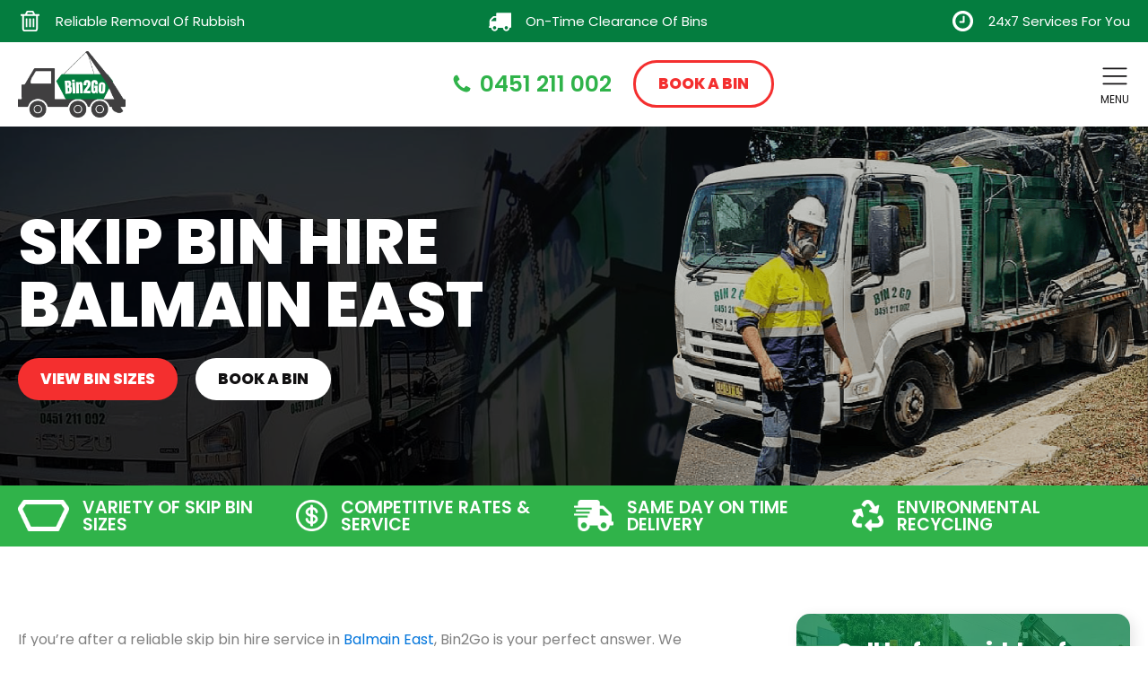

--- FILE ---
content_type: text/html; charset=UTF-8
request_url: https://bin2go.com.au/skip-bin-hire-balmain-east/
body_size: 30559
content:
<!DOCTYPE html>
<html lang="en-AU" prefix="og: https://ogp.me/ns#" >
<head><meta charset="UTF-8"><script>if(navigator.userAgent.match(/MSIE|Internet Explorer/i)||navigator.userAgent.match(/Trident\/7\..*?rv:11/i)){var href=document.location.href;if(!href.match(/[?&]nowprocket/)){if(href.indexOf("?")==-1){if(href.indexOf("#")==-1){document.location.href=href+"?nowprocket=1"}else{document.location.href=href.replace("#","?nowprocket=1#")}}else{if(href.indexOf("#")==-1){document.location.href=href+"&nowprocket=1"}else{document.location.href=href.replace("#","&nowprocket=1#")}}}}</script><script>(()=>{class RocketLazyLoadScripts{constructor(){this.v="2.0.4",this.userEvents=["keydown","keyup","mousedown","mouseup","mousemove","mouseover","mouseout","touchmove","touchstart","touchend","touchcancel","wheel","click","dblclick","input"],this.attributeEvents=["onblur","onclick","oncontextmenu","ondblclick","onfocus","onmousedown","onmouseenter","onmouseleave","onmousemove","onmouseout","onmouseover","onmouseup","onmousewheel","onscroll","onsubmit"]}async t(){this.i(),this.o(),/iP(ad|hone)/.test(navigator.userAgent)&&this.h(),this.u(),this.l(this),this.m(),this.k(this),this.p(this),this._(),await Promise.all([this.R(),this.L()]),this.lastBreath=Date.now(),this.S(this),this.P(),this.D(),this.O(),this.M(),await this.C(this.delayedScripts.normal),await this.C(this.delayedScripts.defer),await this.C(this.delayedScripts.async),await this.T(),await this.F(),await this.j(),await this.A(),window.dispatchEvent(new Event("rocket-allScriptsLoaded")),this.everythingLoaded=!0,this.lastTouchEnd&&await new Promise(t=>setTimeout(t,500-Date.now()+this.lastTouchEnd)),this.I(),this.H(),this.U(),this.W()}i(){this.CSPIssue=sessionStorage.getItem("rocketCSPIssue"),document.addEventListener("securitypolicyviolation",t=>{this.CSPIssue||"script-src-elem"!==t.violatedDirective||"data"!==t.blockedURI||(this.CSPIssue=!0,sessionStorage.setItem("rocketCSPIssue",!0))},{isRocket:!0})}o(){window.addEventListener("pageshow",t=>{this.persisted=t.persisted,this.realWindowLoadedFired=!0},{isRocket:!0}),window.addEventListener("pagehide",()=>{this.onFirstUserAction=null},{isRocket:!0})}h(){let t;function e(e){t=e}window.addEventListener("touchstart",e,{isRocket:!0}),window.addEventListener("touchend",function i(o){o.changedTouches[0]&&t.changedTouches[0]&&Math.abs(o.changedTouches[0].pageX-t.changedTouches[0].pageX)<10&&Math.abs(o.changedTouches[0].pageY-t.changedTouches[0].pageY)<10&&o.timeStamp-t.timeStamp<200&&(window.removeEventListener("touchstart",e,{isRocket:!0}),window.removeEventListener("touchend",i,{isRocket:!0}),"INPUT"===o.target.tagName&&"text"===o.target.type||(o.target.dispatchEvent(new TouchEvent("touchend",{target:o.target,bubbles:!0})),o.target.dispatchEvent(new MouseEvent("mouseover",{target:o.target,bubbles:!0})),o.target.dispatchEvent(new PointerEvent("click",{target:o.target,bubbles:!0,cancelable:!0,detail:1,clientX:o.changedTouches[0].clientX,clientY:o.changedTouches[0].clientY})),event.preventDefault()))},{isRocket:!0})}q(t){this.userActionTriggered||("mousemove"!==t.type||this.firstMousemoveIgnored?"keyup"===t.type||"mouseover"===t.type||"mouseout"===t.type||(this.userActionTriggered=!0,this.onFirstUserAction&&this.onFirstUserAction()):this.firstMousemoveIgnored=!0),"click"===t.type&&t.preventDefault(),t.stopPropagation(),t.stopImmediatePropagation(),"touchstart"===this.lastEvent&&"touchend"===t.type&&(this.lastTouchEnd=Date.now()),"click"===t.type&&(this.lastTouchEnd=0),this.lastEvent=t.type,t.composedPath&&t.composedPath()[0].getRootNode()instanceof ShadowRoot&&(t.rocketTarget=t.composedPath()[0]),this.savedUserEvents.push(t)}u(){this.savedUserEvents=[],this.userEventHandler=this.q.bind(this),this.userEvents.forEach(t=>window.addEventListener(t,this.userEventHandler,{passive:!1,isRocket:!0})),document.addEventListener("visibilitychange",this.userEventHandler,{isRocket:!0})}U(){this.userEvents.forEach(t=>window.removeEventListener(t,this.userEventHandler,{passive:!1,isRocket:!0})),document.removeEventListener("visibilitychange",this.userEventHandler,{isRocket:!0}),this.savedUserEvents.forEach(t=>{(t.rocketTarget||t.target).dispatchEvent(new window[t.constructor.name](t.type,t))})}m(){const t="return false",e=Array.from(this.attributeEvents,t=>"data-rocket-"+t),i="["+this.attributeEvents.join("],[")+"]",o="[data-rocket-"+this.attributeEvents.join("],[data-rocket-")+"]",s=(e,i,o)=>{o&&o!==t&&(e.setAttribute("data-rocket-"+i,o),e["rocket"+i]=new Function("event",o),e.setAttribute(i,t))};new MutationObserver(t=>{for(const n of t)"attributes"===n.type&&(n.attributeName.startsWith("data-rocket-")||this.everythingLoaded?n.attributeName.startsWith("data-rocket-")&&this.everythingLoaded&&this.N(n.target,n.attributeName.substring(12)):s(n.target,n.attributeName,n.target.getAttribute(n.attributeName))),"childList"===n.type&&n.addedNodes.forEach(t=>{if(t.nodeType===Node.ELEMENT_NODE)if(this.everythingLoaded)for(const i of[t,...t.querySelectorAll(o)])for(const t of i.getAttributeNames())e.includes(t)&&this.N(i,t.substring(12));else for(const e of[t,...t.querySelectorAll(i)])for(const t of e.getAttributeNames())this.attributeEvents.includes(t)&&s(e,t,e.getAttribute(t))})}).observe(document,{subtree:!0,childList:!0,attributeFilter:[...this.attributeEvents,...e]})}I(){this.attributeEvents.forEach(t=>{document.querySelectorAll("[data-rocket-"+t+"]").forEach(e=>{this.N(e,t)})})}N(t,e){const i=t.getAttribute("data-rocket-"+e);i&&(t.setAttribute(e,i),t.removeAttribute("data-rocket-"+e))}k(t){Object.defineProperty(HTMLElement.prototype,"onclick",{get(){return this.rocketonclick||null},set(e){this.rocketonclick=e,this.setAttribute(t.everythingLoaded?"onclick":"data-rocket-onclick","this.rocketonclick(event)")}})}S(t){function e(e,i){let o=e[i];e[i]=null,Object.defineProperty(e,i,{get:()=>o,set(s){t.everythingLoaded?o=s:e["rocket"+i]=o=s}})}e(document,"onreadystatechange"),e(window,"onload"),e(window,"onpageshow");try{Object.defineProperty(document,"readyState",{get:()=>t.rocketReadyState,set(e){t.rocketReadyState=e},configurable:!0}),document.readyState="loading"}catch(t){console.log("WPRocket DJE readyState conflict, bypassing")}}l(t){this.originalAddEventListener=EventTarget.prototype.addEventListener,this.originalRemoveEventListener=EventTarget.prototype.removeEventListener,this.savedEventListeners=[],EventTarget.prototype.addEventListener=function(e,i,o){o&&o.isRocket||!t.B(e,this)&&!t.userEvents.includes(e)||t.B(e,this)&&!t.userActionTriggered||e.startsWith("rocket-")||t.everythingLoaded?t.originalAddEventListener.call(this,e,i,o):(t.savedEventListeners.push({target:this,remove:!1,type:e,func:i,options:o}),"mouseenter"!==e&&"mouseleave"!==e||t.originalAddEventListener.call(this,e,t.savedUserEvents.push,o))},EventTarget.prototype.removeEventListener=function(e,i,o){o&&o.isRocket||!t.B(e,this)&&!t.userEvents.includes(e)||t.B(e,this)&&!t.userActionTriggered||e.startsWith("rocket-")||t.everythingLoaded?t.originalRemoveEventListener.call(this,e,i,o):t.savedEventListeners.push({target:this,remove:!0,type:e,func:i,options:o})}}J(t,e){this.savedEventListeners=this.savedEventListeners.filter(i=>{let o=i.type,s=i.target||window;return e!==o||t!==s||(this.B(o,s)&&(i.type="rocket-"+o),this.$(i),!1)})}H(){EventTarget.prototype.addEventListener=this.originalAddEventListener,EventTarget.prototype.removeEventListener=this.originalRemoveEventListener,this.savedEventListeners.forEach(t=>this.$(t))}$(t){t.remove?this.originalRemoveEventListener.call(t.target,t.type,t.func,t.options):this.originalAddEventListener.call(t.target,t.type,t.func,t.options)}p(t){let e;function i(e){return t.everythingLoaded?e:e.split(" ").map(t=>"load"===t||t.startsWith("load.")?"rocket-jquery-load":t).join(" ")}function o(o){function s(e){const s=o.fn[e];o.fn[e]=o.fn.init.prototype[e]=function(){return this[0]===window&&t.userActionTriggered&&("string"==typeof arguments[0]||arguments[0]instanceof String?arguments[0]=i(arguments[0]):"object"==typeof arguments[0]&&Object.keys(arguments[0]).forEach(t=>{const e=arguments[0][t];delete arguments[0][t],arguments[0][i(t)]=e})),s.apply(this,arguments),this}}if(o&&o.fn&&!t.allJQueries.includes(o)){const e={DOMContentLoaded:[],"rocket-DOMContentLoaded":[]};for(const t in e)document.addEventListener(t,()=>{e[t].forEach(t=>t())},{isRocket:!0});o.fn.ready=o.fn.init.prototype.ready=function(i){function s(){parseInt(o.fn.jquery)>2?setTimeout(()=>i.bind(document)(o)):i.bind(document)(o)}return"function"==typeof i&&(t.realDomReadyFired?!t.userActionTriggered||t.fauxDomReadyFired?s():e["rocket-DOMContentLoaded"].push(s):e.DOMContentLoaded.push(s)),o([])},s("on"),s("one"),s("off"),t.allJQueries.push(o)}e=o}t.allJQueries=[],o(window.jQuery),Object.defineProperty(window,"jQuery",{get:()=>e,set(t){o(t)}})}P(){const t=new Map;document.write=document.writeln=function(e){const i=document.currentScript,o=document.createRange(),s=i.parentElement;let n=t.get(i);void 0===n&&(n=i.nextSibling,t.set(i,n));const c=document.createDocumentFragment();o.setStart(c,0),c.appendChild(o.createContextualFragment(e)),s.insertBefore(c,n)}}async R(){return new Promise(t=>{this.userActionTriggered?t():this.onFirstUserAction=t})}async L(){return new Promise(t=>{document.addEventListener("DOMContentLoaded",()=>{this.realDomReadyFired=!0,t()},{isRocket:!0})})}async j(){return this.realWindowLoadedFired?Promise.resolve():new Promise(t=>{window.addEventListener("load",t,{isRocket:!0})})}M(){this.pendingScripts=[];this.scriptsMutationObserver=new MutationObserver(t=>{for(const e of t)e.addedNodes.forEach(t=>{"SCRIPT"!==t.tagName||t.noModule||t.isWPRocket||this.pendingScripts.push({script:t,promise:new Promise(e=>{const i=()=>{const i=this.pendingScripts.findIndex(e=>e.script===t);i>=0&&this.pendingScripts.splice(i,1),e()};t.addEventListener("load",i,{isRocket:!0}),t.addEventListener("error",i,{isRocket:!0}),setTimeout(i,1e3)})})})}),this.scriptsMutationObserver.observe(document,{childList:!0,subtree:!0})}async F(){await this.X(),this.pendingScripts.length?(await this.pendingScripts[0].promise,await this.F()):this.scriptsMutationObserver.disconnect()}D(){this.delayedScripts={normal:[],async:[],defer:[]},document.querySelectorAll("script[type$=rocketlazyloadscript]").forEach(t=>{t.hasAttribute("data-rocket-src")?t.hasAttribute("async")&&!1!==t.async?this.delayedScripts.async.push(t):t.hasAttribute("defer")&&!1!==t.defer||"module"===t.getAttribute("data-rocket-type")?this.delayedScripts.defer.push(t):this.delayedScripts.normal.push(t):this.delayedScripts.normal.push(t)})}async _(){await this.L();let t=[];document.querySelectorAll("script[type$=rocketlazyloadscript][data-rocket-src]").forEach(e=>{let i=e.getAttribute("data-rocket-src");if(i&&!i.startsWith("data:")){i.startsWith("//")&&(i=location.protocol+i);try{const o=new URL(i).origin;o!==location.origin&&t.push({src:o,crossOrigin:e.crossOrigin||"module"===e.getAttribute("data-rocket-type")})}catch(t){}}}),t=[...new Map(t.map(t=>[JSON.stringify(t),t])).values()],this.Y(t,"preconnect")}async G(t){if(await this.K(),!0!==t.noModule||!("noModule"in HTMLScriptElement.prototype))return new Promise(e=>{let i;function o(){(i||t).setAttribute("data-rocket-status","executed"),e()}try{if(navigator.userAgent.includes("Firefox/")||""===navigator.vendor||this.CSPIssue)i=document.createElement("script"),[...t.attributes].forEach(t=>{let e=t.nodeName;"type"!==e&&("data-rocket-type"===e&&(e="type"),"data-rocket-src"===e&&(e="src"),i.setAttribute(e,t.nodeValue))}),t.text&&(i.text=t.text),t.nonce&&(i.nonce=t.nonce),i.hasAttribute("src")?(i.addEventListener("load",o,{isRocket:!0}),i.addEventListener("error",()=>{i.setAttribute("data-rocket-status","failed-network"),e()},{isRocket:!0}),setTimeout(()=>{i.isConnected||e()},1)):(i.text=t.text,o()),i.isWPRocket=!0,t.parentNode.replaceChild(i,t);else{const i=t.getAttribute("data-rocket-type"),s=t.getAttribute("data-rocket-src");i?(t.type=i,t.removeAttribute("data-rocket-type")):t.removeAttribute("type"),t.addEventListener("load",o,{isRocket:!0}),t.addEventListener("error",i=>{this.CSPIssue&&i.target.src.startsWith("data:")?(console.log("WPRocket: CSP fallback activated"),t.removeAttribute("src"),this.G(t).then(e)):(t.setAttribute("data-rocket-status","failed-network"),e())},{isRocket:!0}),s?(t.fetchPriority="high",t.removeAttribute("data-rocket-src"),t.src=s):t.src="data:text/javascript;base64,"+window.btoa(unescape(encodeURIComponent(t.text)))}}catch(i){t.setAttribute("data-rocket-status","failed-transform"),e()}});t.setAttribute("data-rocket-status","skipped")}async C(t){const e=t.shift();return e?(e.isConnected&&await this.G(e),this.C(t)):Promise.resolve()}O(){this.Y([...this.delayedScripts.normal,...this.delayedScripts.defer,...this.delayedScripts.async],"preload")}Y(t,e){this.trash=this.trash||[];let i=!0;var o=document.createDocumentFragment();t.forEach(t=>{const s=t.getAttribute&&t.getAttribute("data-rocket-src")||t.src;if(s&&!s.startsWith("data:")){const n=document.createElement("link");n.href=s,n.rel=e,"preconnect"!==e&&(n.as="script",n.fetchPriority=i?"high":"low"),t.getAttribute&&"module"===t.getAttribute("data-rocket-type")&&(n.crossOrigin=!0),t.crossOrigin&&(n.crossOrigin=t.crossOrigin),t.integrity&&(n.integrity=t.integrity),t.nonce&&(n.nonce=t.nonce),o.appendChild(n),this.trash.push(n),i=!1}}),document.head.appendChild(o)}W(){this.trash.forEach(t=>t.remove())}async T(){try{document.readyState="interactive"}catch(t){}this.fauxDomReadyFired=!0;try{await this.K(),this.J(document,"readystatechange"),document.dispatchEvent(new Event("rocket-readystatechange")),await this.K(),document.rocketonreadystatechange&&document.rocketonreadystatechange(),await this.K(),this.J(document,"DOMContentLoaded"),document.dispatchEvent(new Event("rocket-DOMContentLoaded")),await this.K(),this.J(window,"DOMContentLoaded"),window.dispatchEvent(new Event("rocket-DOMContentLoaded"))}catch(t){console.error(t)}}async A(){try{document.readyState="complete"}catch(t){}try{await this.K(),this.J(document,"readystatechange"),document.dispatchEvent(new Event("rocket-readystatechange")),await this.K(),document.rocketonreadystatechange&&document.rocketonreadystatechange(),await this.K(),this.J(window,"load"),window.dispatchEvent(new Event("rocket-load")),await this.K(),window.rocketonload&&window.rocketonload(),await this.K(),this.allJQueries.forEach(t=>t(window).trigger("rocket-jquery-load")),await this.K(),this.J(window,"pageshow");const t=new Event("rocket-pageshow");t.persisted=this.persisted,window.dispatchEvent(t),await this.K(),window.rocketonpageshow&&window.rocketonpageshow({persisted:this.persisted})}catch(t){console.error(t)}}async K(){Date.now()-this.lastBreath>45&&(await this.X(),this.lastBreath=Date.now())}async X(){return document.hidden?new Promise(t=>setTimeout(t)):new Promise(t=>requestAnimationFrame(t))}B(t,e){return e===document&&"readystatechange"===t||(e===document&&"DOMContentLoaded"===t||(e===window&&"DOMContentLoaded"===t||(e===window&&"load"===t||e===window&&"pageshow"===t)))}static run(){(new RocketLazyLoadScripts).t()}}RocketLazyLoadScripts.run()})();</script>

<meta name="viewport" content="width=device-width, initial-scale=1.0">
<!-- WP_HEAD() START -->


	<style>img:is([sizes="auto" i], [sizes^="auto," i]) { contain-intrinsic-size: 3000px 1500px }</style>
	
<!-- Search Engine Optimisation by Rank Math PRO - https://rankmath.com/ -->
<title>Skip Bin Hire Balmain East | Same Day Skip Bin Hire</title>
<link data-rocket-preload as="style" href="https://fonts.googleapis.com/css?family=Poppins%3A600%2C800%2Cregular%2C%7CPoppins%3A900%2C&#038;display=swap" rel="preload">
<link href="https://fonts.googleapis.com/css?family=Poppins%3A600%2C800%2Cregular%2C%7CPoppins%3A900%2C&#038;display=swap" media="print" onload="this.media=&#039;all&#039;" rel="stylesheet">
<noscript><link rel="stylesheet" href="https://fonts.googleapis.com/css?family=Poppins%3A600%2C800%2Cregular%2C%7CPoppins%3A900%2C&#038;display=swap"></noscript>
<meta name="description" content="Bin2Go provides cheap skip bin hire in Balmain East and fast same-day skip bin delivery in Balmain East. Call 0451 211 002 today for a free quote."/>
<meta name="robots" content="follow, index, max-snippet:-1, max-video-preview:-1, max-image-preview:large"/>
<link rel="canonical" href="https://bin2go.com.au/skip-bin-hire-balmain-east/" />
<meta property="og:locale" content="en_US" />
<meta property="og:type" content="article" />
<meta property="og:title" content="Skip Bin Hire Balmain East | Same Day Skip Bin Hire" />
<meta property="og:description" content="Bin2Go provides cheap skip bin hire in Balmain East and fast same-day skip bin delivery in Balmain East. Call 0451 211 002 today for a free quote." />
<meta property="og:url" content="https://bin2go.com.au/skip-bin-hire-balmain-east/" />
<meta property="og:site_name" content="Bin2Go" />
<meta property="article:publisher" content="https://www.facebook.com/bin2go" />
<meta property="article:section" content="Inner West" />
<meta property="og:updated_time" content="2021-05-31T14:47:44+10:00" />
<meta property="og:image" content="https://bin2go.com.au/wp-content/uploads/2021/04/Skip-Bin-Hire-43-300x225.jpeg" />
<meta property="og:image:secure_url" content="https://bin2go.com.au/wp-content/uploads/2021/04/Skip-Bin-Hire-43-300x225.jpeg" />
<meta property="og:image:alt" content="Skip Bin Hire Balmain East" />
<meta property="article:published_time" content="2021-04-20T10:19:09+10:00" />
<meta property="article:modified_time" content="2021-05-31T14:47:44+10:00" />
<meta name="twitter:card" content="summary_large_image" />
<meta name="twitter:title" content="Skip Bin Hire Balmain East | Same Day Skip Bin Hire" />
<meta name="twitter:description" content="Bin2Go provides cheap skip bin hire in Balmain East and fast same-day skip bin delivery in Balmain East. Call 0451 211 002 today for a free quote." />
<meta name="twitter:image" content="https://bin2go.com.au/wp-content/uploads/2021/04/Skip-Bin-Hire-43-300x225.jpeg" />
<meta name="twitter:label1" content="Written by" />
<meta name="twitter:data1" content="mediaco-admin" />
<meta name="twitter:label2" content="Time to read" />
<meta name="twitter:data2" content="3 minutes" />
<script type="application/ld+json" class="rank-math-schema-pro">{"@context":"https://schema.org","@graph":[{"@type":"Place","@id":"https://bin2go.com.au/#place","address":{"@type":"PostalAddress","addressLocality":"Sydney","addressRegion":"New South Wales","postalCode":"2000","addressCountry":"Australia"}},{"@type":["LocalBusiness","Organization"],"@id":"https://bin2go.com.au/#organization","name":"Bin2Go","url":"https://bin2go.com.au","sameAs":["https://www.facebook.com/bin2go"],"address":{"@type":"PostalAddress","addressLocality":"Sydney","addressRegion":"New South Wales","postalCode":"2000","addressCountry":"Australia"},"logo":{"@type":"ImageObject","@id":"https://bin2go.com.au/#logo","url":"https://bin2go.com.au/wp-content/uploads/2020/06/Favicon.png","contentUrl":"https://bin2go.com.au/wp-content/uploads/2020/06/Favicon.png","caption":"Bin2Go","inLanguage":"en-AU","width":"512","height":"512"},"priceRange":"$","openingHours":["Monday,Tuesday,Wednesday,Thursday,Friday,Saturday,Sunday 00:00-11:59"],"description":"Bin2Go is a newly established business in Sydney which is growing very fast in the contemporary market. The name becomes popular within few days after the introduction in the industry in the skip bin hire and garbage removal in Sydney metropolitan and closer rural New South Wales. Our entire team works hard to deliver the bins on time at your place.","location":{"@id":"https://bin2go.com.au/#place"},"image":{"@id":"https://bin2go.com.au/#logo"},"telephone":"+61451211002"},{"@type":"WebSite","@id":"https://bin2go.com.au/#website","url":"https://bin2go.com.au","name":"Bin2Go","alternateName":"Skip Bin Hire Sydney","publisher":{"@id":"https://bin2go.com.au/#organization"},"inLanguage":"en-AU"},{"@type":"ImageObject","@id":"https://bin2go.com.au/wp-content/uploads/2021/04/Skip-Bin-Hire-43-300x225.jpeg","url":"https://bin2go.com.au/wp-content/uploads/2021/04/Skip-Bin-Hire-43-300x225.jpeg","width":"200","height":"200","inLanguage":"en-AU"},{"@type":"WebPage","@id":"https://bin2go.com.au/skip-bin-hire-balmain-east/#webpage","url":"https://bin2go.com.au/skip-bin-hire-balmain-east/","name":"Skip Bin Hire Balmain East | Same Day Skip Bin Hire","datePublished":"2021-04-20T10:19:09+10:00","dateModified":"2021-05-31T14:47:44+10:00","isPartOf":{"@id":"https://bin2go.com.au/#website"},"primaryImageOfPage":{"@id":"https://bin2go.com.au/wp-content/uploads/2021/04/Skip-Bin-Hire-43-300x225.jpeg"},"inLanguage":"en-AU"},{"@type":"Person","@id":"https://bin2go.com.au/author/mediaco-admin/","name":"mediaco-admin","url":"https://bin2go.com.au/author/mediaco-admin/","image":{"@type":"ImageObject","@id":"https://secure.gravatar.com/avatar/7acd86c9bd68237e5aa41eeda0b7c258cefbea81a6166209fdbadf2f56d9c3d3?s=96&amp;d=mm&amp;r=g","url":"https://secure.gravatar.com/avatar/7acd86c9bd68237e5aa41eeda0b7c258cefbea81a6166209fdbadf2f56d9c3d3?s=96&amp;d=mm&amp;r=g","caption":"mediaco-admin","inLanguage":"en-AU"},"worksFor":{"@id":"https://bin2go.com.au/#organization"}},{"@type":"BlogPosting","headline":"Skip Bin Hire Balmain East | Same Day Skip Bin Hire","keywords":"Skip Bin Hire Balmain East,Cheap Skip Bin Hire Balmain East,Skip Bin Sizes Balmain East,Skip Bin Hire Cost Balmain East","datePublished":"2021-04-20T10:19:09+10:00","dateModified":"2021-05-31T14:47:44+10:00","articleSection":"Inner West, Suburb","author":{"@id":"https://bin2go.com.au/author/mediaco-admin/","name":"mediaco-admin"},"publisher":{"@id":"https://bin2go.com.au/#organization"},"description":"Bin2Go provides cheap skip bin hire in Balmain East and fast same-day skip bin delivery in Balmain East. Call 0451 211 002 today for a free quote.","name":"Skip Bin Hire Balmain East | Same Day Skip Bin Hire","@id":"https://bin2go.com.au/skip-bin-hire-balmain-east/#richSnippet","isPartOf":{"@id":"https://bin2go.com.au/skip-bin-hire-balmain-east/#webpage"},"image":{"@id":"https://bin2go.com.au/wp-content/uploads/2021/04/Skip-Bin-Hire-43-300x225.jpeg"},"inLanguage":"en-AU","mainEntityOfPage":{"@id":"https://bin2go.com.au/skip-bin-hire-balmain-east/#webpage"}}]}</script>
<!-- /Rank Math WordPress SEO plugin -->

<link href='https://fonts.gstatic.com' crossorigin rel='preconnect' />
<link rel='stylesheet' id='wp-block-library-css' href='https://bin2go.com.au/wp-includes/css/dist/block-library/style.min.css?ver=6.8.3' type='text/css' media='all' />
<style id='classic-theme-styles-inline-css' type='text/css'>
/*! This file is auto-generated */
.wp-block-button__link{color:#fff;background-color:#32373c;border-radius:9999px;box-shadow:none;text-decoration:none;padding:calc(.667em + 2px) calc(1.333em + 2px);font-size:1.125em}.wp-block-file__button{background:#32373c;color:#fff;text-decoration:none}
</style>
<style id='global-styles-inline-css' type='text/css'>
:root{--wp--preset--aspect-ratio--square: 1;--wp--preset--aspect-ratio--4-3: 4/3;--wp--preset--aspect-ratio--3-4: 3/4;--wp--preset--aspect-ratio--3-2: 3/2;--wp--preset--aspect-ratio--2-3: 2/3;--wp--preset--aspect-ratio--16-9: 16/9;--wp--preset--aspect-ratio--9-16: 9/16;--wp--preset--color--black: #000000;--wp--preset--color--cyan-bluish-gray: #abb8c3;--wp--preset--color--white: #ffffff;--wp--preset--color--pale-pink: #f78da7;--wp--preset--color--vivid-red: #cf2e2e;--wp--preset--color--luminous-vivid-orange: #ff6900;--wp--preset--color--luminous-vivid-amber: #fcb900;--wp--preset--color--light-green-cyan: #7bdcb5;--wp--preset--color--vivid-green-cyan: #00d084;--wp--preset--color--pale-cyan-blue: #8ed1fc;--wp--preset--color--vivid-cyan-blue: #0693e3;--wp--preset--color--vivid-purple: #9b51e0;--wp--preset--gradient--vivid-cyan-blue-to-vivid-purple: linear-gradient(135deg,rgba(6,147,227,1) 0%,rgb(155,81,224) 100%);--wp--preset--gradient--light-green-cyan-to-vivid-green-cyan: linear-gradient(135deg,rgb(122,220,180) 0%,rgb(0,208,130) 100%);--wp--preset--gradient--luminous-vivid-amber-to-luminous-vivid-orange: linear-gradient(135deg,rgba(252,185,0,1) 0%,rgba(255,105,0,1) 100%);--wp--preset--gradient--luminous-vivid-orange-to-vivid-red: linear-gradient(135deg,rgba(255,105,0,1) 0%,rgb(207,46,46) 100%);--wp--preset--gradient--very-light-gray-to-cyan-bluish-gray: linear-gradient(135deg,rgb(238,238,238) 0%,rgb(169,184,195) 100%);--wp--preset--gradient--cool-to-warm-spectrum: linear-gradient(135deg,rgb(74,234,220) 0%,rgb(151,120,209) 20%,rgb(207,42,186) 40%,rgb(238,44,130) 60%,rgb(251,105,98) 80%,rgb(254,248,76) 100%);--wp--preset--gradient--blush-light-purple: linear-gradient(135deg,rgb(255,206,236) 0%,rgb(152,150,240) 100%);--wp--preset--gradient--blush-bordeaux: linear-gradient(135deg,rgb(254,205,165) 0%,rgb(254,45,45) 50%,rgb(107,0,62) 100%);--wp--preset--gradient--luminous-dusk: linear-gradient(135deg,rgb(255,203,112) 0%,rgb(199,81,192) 50%,rgb(65,88,208) 100%);--wp--preset--gradient--pale-ocean: linear-gradient(135deg,rgb(255,245,203) 0%,rgb(182,227,212) 50%,rgb(51,167,181) 100%);--wp--preset--gradient--electric-grass: linear-gradient(135deg,rgb(202,248,128) 0%,rgb(113,206,126) 100%);--wp--preset--gradient--midnight: linear-gradient(135deg,rgb(2,3,129) 0%,rgb(40,116,252) 100%);--wp--preset--font-size--small: 13px;--wp--preset--font-size--medium: 20px;--wp--preset--font-size--large: 36px;--wp--preset--font-size--x-large: 42px;--wp--preset--spacing--20: 0.44rem;--wp--preset--spacing--30: 0.67rem;--wp--preset--spacing--40: 1rem;--wp--preset--spacing--50: 1.5rem;--wp--preset--spacing--60: 2.25rem;--wp--preset--spacing--70: 3.38rem;--wp--preset--spacing--80: 5.06rem;--wp--preset--shadow--natural: 6px 6px 9px rgba(0, 0, 0, 0.2);--wp--preset--shadow--deep: 12px 12px 50px rgba(0, 0, 0, 0.4);--wp--preset--shadow--sharp: 6px 6px 0px rgba(0, 0, 0, 0.2);--wp--preset--shadow--outlined: 6px 6px 0px -3px rgba(255, 255, 255, 1), 6px 6px rgba(0, 0, 0, 1);--wp--preset--shadow--crisp: 6px 6px 0px rgba(0, 0, 0, 1);}:where(.is-layout-flex){gap: 0.5em;}:where(.is-layout-grid){gap: 0.5em;}body .is-layout-flex{display: flex;}.is-layout-flex{flex-wrap: wrap;align-items: center;}.is-layout-flex > :is(*, div){margin: 0;}body .is-layout-grid{display: grid;}.is-layout-grid > :is(*, div){margin: 0;}:where(.wp-block-columns.is-layout-flex){gap: 2em;}:where(.wp-block-columns.is-layout-grid){gap: 2em;}:where(.wp-block-post-template.is-layout-flex){gap: 1.25em;}:where(.wp-block-post-template.is-layout-grid){gap: 1.25em;}.has-black-color{color: var(--wp--preset--color--black) !important;}.has-cyan-bluish-gray-color{color: var(--wp--preset--color--cyan-bluish-gray) !important;}.has-white-color{color: var(--wp--preset--color--white) !important;}.has-pale-pink-color{color: var(--wp--preset--color--pale-pink) !important;}.has-vivid-red-color{color: var(--wp--preset--color--vivid-red) !important;}.has-luminous-vivid-orange-color{color: var(--wp--preset--color--luminous-vivid-orange) !important;}.has-luminous-vivid-amber-color{color: var(--wp--preset--color--luminous-vivid-amber) !important;}.has-light-green-cyan-color{color: var(--wp--preset--color--light-green-cyan) !important;}.has-vivid-green-cyan-color{color: var(--wp--preset--color--vivid-green-cyan) !important;}.has-pale-cyan-blue-color{color: var(--wp--preset--color--pale-cyan-blue) !important;}.has-vivid-cyan-blue-color{color: var(--wp--preset--color--vivid-cyan-blue) !important;}.has-vivid-purple-color{color: var(--wp--preset--color--vivid-purple) !important;}.has-black-background-color{background-color: var(--wp--preset--color--black) !important;}.has-cyan-bluish-gray-background-color{background-color: var(--wp--preset--color--cyan-bluish-gray) !important;}.has-white-background-color{background-color: var(--wp--preset--color--white) !important;}.has-pale-pink-background-color{background-color: var(--wp--preset--color--pale-pink) !important;}.has-vivid-red-background-color{background-color: var(--wp--preset--color--vivid-red) !important;}.has-luminous-vivid-orange-background-color{background-color: var(--wp--preset--color--luminous-vivid-orange) !important;}.has-luminous-vivid-amber-background-color{background-color: var(--wp--preset--color--luminous-vivid-amber) !important;}.has-light-green-cyan-background-color{background-color: var(--wp--preset--color--light-green-cyan) !important;}.has-vivid-green-cyan-background-color{background-color: var(--wp--preset--color--vivid-green-cyan) !important;}.has-pale-cyan-blue-background-color{background-color: var(--wp--preset--color--pale-cyan-blue) !important;}.has-vivid-cyan-blue-background-color{background-color: var(--wp--preset--color--vivid-cyan-blue) !important;}.has-vivid-purple-background-color{background-color: var(--wp--preset--color--vivid-purple) !important;}.has-black-border-color{border-color: var(--wp--preset--color--black) !important;}.has-cyan-bluish-gray-border-color{border-color: var(--wp--preset--color--cyan-bluish-gray) !important;}.has-white-border-color{border-color: var(--wp--preset--color--white) !important;}.has-pale-pink-border-color{border-color: var(--wp--preset--color--pale-pink) !important;}.has-vivid-red-border-color{border-color: var(--wp--preset--color--vivid-red) !important;}.has-luminous-vivid-orange-border-color{border-color: var(--wp--preset--color--luminous-vivid-orange) !important;}.has-luminous-vivid-amber-border-color{border-color: var(--wp--preset--color--luminous-vivid-amber) !important;}.has-light-green-cyan-border-color{border-color: var(--wp--preset--color--light-green-cyan) !important;}.has-vivid-green-cyan-border-color{border-color: var(--wp--preset--color--vivid-green-cyan) !important;}.has-pale-cyan-blue-border-color{border-color: var(--wp--preset--color--pale-cyan-blue) !important;}.has-vivid-cyan-blue-border-color{border-color: var(--wp--preset--color--vivid-cyan-blue) !important;}.has-vivid-purple-border-color{border-color: var(--wp--preset--color--vivid-purple) !important;}.has-vivid-cyan-blue-to-vivid-purple-gradient-background{background: var(--wp--preset--gradient--vivid-cyan-blue-to-vivid-purple) !important;}.has-light-green-cyan-to-vivid-green-cyan-gradient-background{background: var(--wp--preset--gradient--light-green-cyan-to-vivid-green-cyan) !important;}.has-luminous-vivid-amber-to-luminous-vivid-orange-gradient-background{background: var(--wp--preset--gradient--luminous-vivid-amber-to-luminous-vivid-orange) !important;}.has-luminous-vivid-orange-to-vivid-red-gradient-background{background: var(--wp--preset--gradient--luminous-vivid-orange-to-vivid-red) !important;}.has-very-light-gray-to-cyan-bluish-gray-gradient-background{background: var(--wp--preset--gradient--very-light-gray-to-cyan-bluish-gray) !important;}.has-cool-to-warm-spectrum-gradient-background{background: var(--wp--preset--gradient--cool-to-warm-spectrum) !important;}.has-blush-light-purple-gradient-background{background: var(--wp--preset--gradient--blush-light-purple) !important;}.has-blush-bordeaux-gradient-background{background: var(--wp--preset--gradient--blush-bordeaux) !important;}.has-luminous-dusk-gradient-background{background: var(--wp--preset--gradient--luminous-dusk) !important;}.has-pale-ocean-gradient-background{background: var(--wp--preset--gradient--pale-ocean) !important;}.has-electric-grass-gradient-background{background: var(--wp--preset--gradient--electric-grass) !important;}.has-midnight-gradient-background{background: var(--wp--preset--gradient--midnight) !important;}.has-small-font-size{font-size: var(--wp--preset--font-size--small) !important;}.has-medium-font-size{font-size: var(--wp--preset--font-size--medium) !important;}.has-large-font-size{font-size: var(--wp--preset--font-size--large) !important;}.has-x-large-font-size{font-size: var(--wp--preset--font-size--x-large) !important;}
:where(.wp-block-post-template.is-layout-flex){gap: 1.25em;}:where(.wp-block-post-template.is-layout-grid){gap: 1.25em;}
:where(.wp-block-columns.is-layout-flex){gap: 2em;}:where(.wp-block-columns.is-layout-grid){gap: 2em;}
:root :where(.wp-block-pullquote){font-size: 1.5em;line-height: 1.6;}
</style>
<link data-minify="1" rel='stylesheet' id='flickity-css-css' href='https://bin2go.com.au/wp-content/cache/min/1/wp-content/plugins/my-custom-functionality-master/assets/css/flickity.css?ver=1764302688' type='text/css' media='all' />
<link data-minify="1" rel='stylesheet' id='oxygen-css' href='https://bin2go.com.au/wp-content/cache/min/1/wp-content/plugins/oxygen/component-framework/oxygen.css?ver=1764302688' type='text/css' media='all' />
<link data-minify="1" rel='stylesheet' id='contact-form-7-css' href='https://bin2go.com.au/wp-content/cache/min/1/wp-content/plugins/contact-form-7/includes/css/styles.css?ver=1764302688' type='text/css' media='all' />
<link data-minify="1" rel='stylesheet' id='wpcf7-redirect-script-frontend-css' href='https://bin2go.com.au/wp-content/cache/min/1/wp-content/plugins/wpcf7-redirect/build/assets/frontend-script.css?ver=1764302688' type='text/css' media='all' />
<link rel='stylesheet' id='cmplz-general-css' href='https://bin2go.com.au/wp-content/plugins/complianz-gdpr/assets/css/cookieblocker.min.css?ver=1764292744' type='text/css' media='all' />
<script type="text/javascript" src="https://bin2go.com.au/wp-includes/js/jquery/jquery.min.js?ver=3.7.1" id="jquery-core-js"></script>
<link rel="https://api.w.org/" href="https://bin2go.com.au/wp-json/" /><link rel="alternate" title="JSON" type="application/json" href="https://bin2go.com.au/wp-json/wp/v2/posts/868" /><link rel="EditURI" type="application/rsd+xml" title="RSD" href="https://bin2go.com.au/xmlrpc.php?rsd" />
<meta name="generator" content="WordPress 6.8.3" />
<link rel='shortlink' href='https://bin2go.com.au/?p=868' />
<link rel="alternate" title="oEmbed (JSON)" type="application/json+oembed" href="https://bin2go.com.au/wp-json/oembed/1.0/embed?url=https%3A%2F%2Fbin2go.com.au%2Fskip-bin-hire-balmain-east%2F" />
<link rel="alternate" title="oEmbed (XML)" type="text/xml+oembed" href="https://bin2go.com.au/wp-json/oembed/1.0/embed?url=https%3A%2F%2Fbin2go.com.au%2Fskip-bin-hire-balmain-east%2F&#038;format=xml" />
<!-- Google Tag Manager -->
<script type="rocketlazyloadscript">(function(w,d,s,l,i){w[l]=w[l]||[];w[l].push({'gtm.start':
new Date().getTime(),event:'gtm.js'});var f=d.getElementsByTagName(s)[0],
j=d.createElement(s),dl=l!='dataLayer'?'&l='+l:'';j.async=true;j.src=
'https://www.googletagmanager.com/gtm.js?id='+i+dl;f.parentNode.insertBefore(j,f);
})(window,document,'script','dataLayer','GTM-W4MLCQ6');</script>
<!-- End Google Tag Manager -->

<meta name="google-site-verification" content="ZvewiWVJ7FWd3IYKLI6SWyrzl4gzYiHSzt2MPfWfa8w" />

<script type="application/ld+json">
    {
    "@context": "http://schema.org",
      "@type": "Product",
      "url": "https://bin2go.com.au/",
      "name": "Bin2Go",
"alternateName": "RELIABLE SKIP BIN HIRE SERVICES",
      "image": "https://bin2go.com.au/wp-content/uploads/2020/06/Logo-main.png",
      "description": "Bin2Go brings skip bins that are ideal for waste removal and cleanup of your residential, commercial and industrial properties. ",
      "brand": {
      "@type": "Thing",
      "name": "RELIABLE SKIP BIN HIRE SERVICES"
      },
      "aggregateRating": {
        "@type": "AggregateRating",
        "ratingValue": "5",
        "reviewCount": "112"
      },

      "offers": {
      "@type": "Offer",
      "availability": "",
      "priceCurrency": "AUD",
      "price": "00.00"
      }
    }</script> 


<meta name="google-site-verification" content="RNyXLsf7kQJcITdkKeKsYa_DRbS5dCK5jgu-EQT8Lj0" />

<meta name="p:domain_verify" content="56a7e09072a54d8ecfbb5ec0c0bddf9a"/>			<style>.cmplz-hidden {
					display: none !important;
				}</style><link rel="icon" href="https://bin2go.com.au/wp-content/uploads/2020/06/cropped-Favicon.png" sizes="32x32" />
<link rel="icon" href="https://bin2go.com.au/wp-content/uploads/2020/06/cropped-Favicon.png" sizes="192x192" />
<link rel="apple-touch-icon" href="https://bin2go.com.au/wp-content/uploads/2020/06/cropped-Favicon.png" />
<meta name="msapplication-TileImage" content="https://bin2go.com.au/wp-content/uploads/2020/06/cropped-Favicon.png" />
		<style type="text/css" id="wp-custom-css">
			
.klAfUS 
{
	bottom: -8px;
}

ul.lcp_catlist li {
	line-height: 1.7;
}

section#section-369-38 {
	position: relative;
    margin-bottom: -35px;
} 

@media only screen and (max-width: 600px) {
  .grbUXA{
    display: none !important;
  }
}		</style>
		<link data-minify="1" rel='stylesheet' id='oxygen-cache-76-css' href='https://bin2go.com.au/wp-content/cache/min/1/wp-content/uploads/oxygen/css/76.css?ver=1764302688' type='text/css' media='all' />
<link data-minify="1" rel='stylesheet' id='oxygen-cache-77-css' href='https://bin2go.com.au/wp-content/cache/min/1/wp-content/uploads/oxygen/css/77.css?ver=1764302688' type='text/css' media='all' />
<link data-minify="1" rel='stylesheet' id='oxygen-cache-78-css' href='https://bin2go.com.au/wp-content/cache/min/1/wp-content/uploads/oxygen/css/78.css?ver=1764302688' type='text/css' media='all' />
<link data-minify="1" rel='stylesheet' id='oxygen-cache-79-css' href='https://bin2go.com.au/wp-content/cache/min/1/wp-content/uploads/oxygen/css/79.css?ver=1764302688' type='text/css' media='all' />
<link data-minify="1" rel='stylesheet' id='oxygen-cache-81-css' href='https://bin2go.com.au/wp-content/cache/min/1/wp-content/uploads/oxygen/css/81.css?ver=1764302688' type='text/css' media='all' />
<link data-minify="1" rel='stylesheet' id='oxygen-cache-80-css' href='https://bin2go.com.au/wp-content/cache/min/1/wp-content/uploads/oxygen/css/80.css?ver=1764302688' type='text/css' media='all' />
<link data-minify="1" rel='stylesheet' id='oxygen-cache-170-css' href='https://bin2go.com.au/wp-content/cache/min/1/wp-content/uploads/oxygen/css/170.css?ver=1764302740' type='text/css' media='all' />
<link data-minify="1" rel='stylesheet' id='oxygen-universal-styles-css' href='https://bin2go.com.au/wp-content/cache/min/1/wp-content/uploads/oxygen/css/universal.css?ver=1764302688' type='text/css' media='all' />
<!-- END OF WP_HEAD() -->
<meta name="generator" content="WP Rocket 3.20.1.2" data-wpr-features="wpr_delay_js wpr_minify_js wpr_minify_css wpr_preload_links wpr_desktop" /></head>
<body data-cmplz=1 class="wp-singular post-template-default single single-post postid-868 single-format-standard wp-theme-oxygen-is-not-a-theme  wp-embed-responsive oxygen-body" >

<!-- Google Tag Manager (noscript) -->
<noscript><iframe src="https://www.googletagmanager.com/ns.html?id=GTM-W4MLCQ6"
height="0" width="0" style="display:none;visibility:hidden"></iframe></noscript>
<!-- End Google Tag Manager (noscript) -->


						<section id="section-1-38" class=" ct-section" ><div data-rocket-location-hash="387d5583d2cceb1f8d89ccadfb2764c5" class="ct-section-inner-wrap"><div id="div_block-2-38" class="ct-div-block top-header-bar" ><div id="div_block-13-38" class="ct-div-block max-1300" ><div id="div_block-3-38" class="ct-div-block top-header-bar-col" ><div id="fancy_icon-4-38" class="ct-fancy-icon top-header-bar-icon" ><svg id="svg-fancy_icon-4-38"><use xlink:href="#FontAwesomeicon-trash-o"></use></svg></div><div id="text_block-5-38" class="ct-text-block" >Reliable Removal Of Rubbish<br></div></div><div id="div_block-7-38" class="ct-div-block top-header-bar-col" ><div id="fancy_icon-8-38" class="ct-fancy-icon top-header-bar-icon" ><svg id="svg-fancy_icon-8-38"><use xlink:href="#FontAwesomeicon-truck"></use></svg></div><div id="text_block-9-38" class="ct-text-block" >On-Time Clearance Of Bins<br></div></div><div id="div_block-10-38" class="ct-div-block top-header-bar-col" ><div id="fancy_icon-11-38" class="ct-fancy-icon top-header-bar-icon" ><svg id="svg-fancy_icon-11-38"><use xlink:href="#FontAwesomeicon-clock-o"></use></svg></div><div id="text_block-12-38" class="ct-text-block" >24x7 Services For You<br></div></div></div></div></div></section><div id="div_block-18-38" class="ct-div-block max-1300" ><a id="link-428-38" class="ct-link" href="https://bin2go.com.au/" target="_self"  ><img  id="image-29-38" alt="Bin2Go" src="https://bin2go.com.au/wp-content/uploads/2020/06/Logo-main.png" class="ct-image logo-top"/></a><div id="div_block-31-38" class="ct-div-block" ><nav id="_nav_menu-30-38" class="oxy-nav-menu" ><div class='oxy-menu-toggle'><div class='oxy-nav-menu-hamburger-wrap'><div class='oxy-nav-menu-hamburger'><div class='oxy-nav-menu-hamburger-line'></div><div class='oxy-nav-menu-hamburger-line'></div><div class='oxy-nav-menu-hamburger-line'></div></div></div></div><div class="menu-header-menu-container"><ul id="menu-header-menu" class="oxy-nav-menu-list"><li id="menu-item-91" class="menu-item menu-item-type-post_type menu-item-object-page menu-item-home menu-item-91"><a href="https://bin2go.com.au/">Home</a></li>
<li id="menu-item-90" class="menu-item menu-item-type-post_type menu-item-object-page menu-item-90"><a href="https://bin2go.com.au/about/">About</a></li>
<li id="menu-item-116" class="menu-item menu-item-type-post_type menu-item-object-page menu-item-116"><a href="https://bin2go.com.au/skip-bin-sizes/">Skip Bin Sizes</a></li>
<li id="menu-item-123" class="menu-item menu-item-type-post_type menu-item-object-page menu-item-123"><a href="https://bin2go.com.au/contact/">Contact</a></li>
</ul></div></nav><a id="div_block-32-38" class="ct-link phone-wrap" href="tel:0451211002" target="_self"  ><div id="fancy_icon-33-38" class="ct-fancy-icon phone-icon" ><svg id="svg-fancy_icon-33-38"><use xlink:href="#FontAwesomeicon-phone"></use></svg></div><div id="text_block-34-38" class="ct-text-block" >0451  211  002</div></a><div id="div_block-36-38" class="ct-div-block button red-outline-button popup" ><div id="text_block-37-38" class="ct-text-block" >Book a bin</div></div></div><div id="div_block-38-81" class="ct-div-block" ><div id="fancy_icon-430-38" class="ct-fancy-icon menu-hamburger" ><svg id="svg-fancy_icon-430-38"><use xlink:href="#Lineariconsicon-menu"></use></svg></div><div id="text_block-39-81" class="ct-text-block menu-hamburger" >menu</div></div></div>            <div tabindex="-1" class="oxy-modal-backdrop bottom "
                style="background-color: rgba(0,0,0,0.5);"
                data-trigger="user_clicks_element"                data-trigger-selector=".menu-hamburger"                data-trigger-time="5"                data-trigger-time-unit="seconds"                data-close-automatically="no"                data-close-after-time="10"                data-close-after-time-unit="seconds"                data-trigger_scroll_amount="50"                data-trigger_scroll_direction="down"	            data-scroll_to_selector=""	            data-time_inactive="60"	            data-time-inactive-unit="seconds"	            data-number_of_clicks="3"	            data-close_on_esc="on"	            data-number_of_page_views="3"                data-close-after-form-submit="no"                data-open-again="always_show"                data-open-again-after-days="3"            >

                <div id="modal-13-81" class="ct-modal"  data-aos="fade-up" data-aos-duration="0.2" data-aos-easing="ease-in-out" data-aos-once="false"><div id="div_block-18-81" class="ct-div-block" ><nav id="_nav_menu-19-81" class="oxy-nav-menu oxy-nav-menu-dropdowns oxy-nav-menu-dropdown-arrow oxy-nav-menu-vertical" ><div class='oxy-menu-toggle'><div class='oxy-nav-menu-hamburger-wrap'><div class='oxy-nav-menu-hamburger'><div class='oxy-nav-menu-hamburger-line'></div><div class='oxy-nav-menu-hamburger-line'></div><div class='oxy-nav-menu-hamburger-line'></div></div></div></div><div class="menu-header-menu-container"><ul id="menu-header-menu-1" class="oxy-nav-menu-list"><li class="menu-item menu-item-type-post_type menu-item-object-page menu-item-home menu-item-91"><a href="https://bin2go.com.au/">Home</a></li>
<li class="menu-item menu-item-type-post_type menu-item-object-page menu-item-90"><a href="https://bin2go.com.au/about/">About</a></li>
<li class="menu-item menu-item-type-post_type menu-item-object-page menu-item-116"><a href="https://bin2go.com.au/skip-bin-sizes/">Skip Bin Sizes</a></li>
<li class="menu-item menu-item-type-post_type menu-item-object-page menu-item-123"><a href="https://bin2go.com.au/contact/">Contact</a></li>
</ul></div></nav></div><div id="fancy_icon-20-81" class="ct-fancy-icon oxy-close-modal" ><svg id="svg-fancy_icon-20-81"><use xlink:href="#Lineariconsicon-cross"></use></svg></div><h4 id="headline-22-81" class="ct-headline">BIN2go</h4><div id="div_block-28-81" class="ct-div-block" ><a id="div_block-25-81" class="ct-link button red-button" href="https://bin2go.com.au/contact/" target="_self"  ><div id="text_block-26-81" class="ct-text-block" >Book a bin</div></a><div id="text_block-29-81" class="ct-text-block" >Or call us on</div><a id="div_block-31-81" class="ct-link button green-button" href="tel:0451211002" target="_self"  ><div id="text_block-32-81" class="ct-text-block" >0451 211 002</div></a></div></div>
            </div>
        <section id="section-6-170" class=" ct-section" ><div data-rocket-location-hash="73909ba2e354a8e49655aadca6a1e6a2" class="ct-section-inner-wrap"><div id="div_block-7-170" class="ct-div-block" ><h1 id="headline-108-170" class="ct-headline hero-h"><span id="span-109-170" class="ct-span" >Skip Bin Hire Balmain East</span></h1><div id="div_block-9-170" class="ct-div-block button-row" ><a id="link-10-170" class="ct-link button red-button" href="https://bin2go.com.au/skip-bin-sizes/" target="_self"  ><div id="text_block-11-170" class="ct-text-block" >View Bin sizes</div></a><div id="div_block-12-170" class="ct-div-block button white-button popup" ><div id="text_block-13-170" class="ct-text-block" >Book a bin</div></div></div></div><div id="div_block-14-170" class="ct-div-block hero-img-box" ><img  id="image-15-170" alt="Bin2Go" src="https://bin2go.com.au/wp-content/uploads/2020/06/new-hero-img.png" class="ct-image"/><div id="div_block-16-170" class="ct-div-block hero-overlay" ></div></div></div></section><section id="section-17-170" class=" ct-section" ><div data-rocket-location-hash="9f1d233a90753397d2d789a594af9329" class="ct-section-inner-wrap"><div id="div_block-18-170" class="ct-div-block green-icon-wrap" ><img  id="image-19-170" alt="Skip Bin Sizes" src="https://bin2go.com.au/wp-content/uploads/2020/06/skipbin.png" class="ct-image green-icon-wrap-img"/><div id="text_block-20-170" class="ct-text-block" >VARIETY OF SKIP BIN SIZES<br></div></div><div id="div_block-21-170" class="ct-div-block green-icon-wrap" ><img  id="image-22-170" alt="Competitive Rates" src="https://bin2go.com.au/wp-content/uploads/2020/06/Asset-11service-icons.png" class="ct-image green-icon-wrap-img"/><div id="text_block-23-170" class="ct-text-block" >COMPETITIVE RATES &amp; SERVICE<br></div></div><div id="div_block-24-170" class="ct-div-block green-icon-wrap" ><img  id="image-25-170" alt="Same Day Delivery" src="https://bin2go.com.au/wp-content/uploads/2020/06/truck-white.png" class="ct-image green-icon-wrap-img"/><div id="text_block-26-170" class="ct-text-block" >SAME DAY on time DELIVERY<br></div></div><div id="div_block-27-170" class="ct-div-block green-icon-wrap" ><img  id="image-28-170" alt="Environmental Recycling" src="https://bin2go.com.au/wp-content/uploads/2020/06/recycle.png" class="ct-image green-icon-wrap-img"/><div id="text_block-29-170" class="ct-text-block" >ENVIRONMENTAL RECYCLING<br></div></div></div></section><section id="section-30-170" class=" ct-section" ><div data-rocket-location-hash="16d51b5ef852fbeb361b17e504fb00e5" class="ct-section-inner-wrap"><div id="div_block-34-170" class="ct-div-block" ><div id="div_block-35-170" class="ct-div-block" ><div id="text_block-36-170" class="ct-text-block p" ><span id="span-37-170" class="ct-span oxy-stock-content-styles" ><p>If you’re after a reliable skip bin hire service in <a href="https://goo.gl/maps/PWz8LicqCA3aZK6F8" rel="nofollow noopener" target="_blank">Balmain East</a>, Bin2Go is your perfect answer. We provide cheap skip bins to residential, commercial and construction customers in the Balmain East area. Our skip bins range from 2 cubic metres all the way to a massive 14 cubic metres. No matter what size skip bin you require for your project, we’ve got the right size for you!</p>
<p>Give our friendly team a call today for a free no-obligation quote on <a href="tel:0451211002">0451 211 002</a> to book your same-day skip bin delivery.</p>
<p>When you’re renovating your home, carrying out some landscaping, completing a spring cleanup, getting rid of old junk or in the midst of construction – our skip bin hire service in Balmain East is what you need for your waste disposal solution.</p>
<h2><strong>Cheap Skip Bin Hire Balmain East</strong></h2>
<p>We pride ourselves on providing a cheap skip bin hire service in Balmain East. Our rates are affordable and highly competitive in the skip bin hire industry. We guarantee low prices with top quality customer service. Our team even offers same-day delivery for your convenience.</p>
<p>Skip bins can be used for many things and are such an easy way to dispose of rubbish. Our team will even deliver the skip bin straight to your door for a hassle-free and convenient rubbish removal solution.</p>
<p>If you’re wondering what type of rubbish you can put in your Balmain East skip bin, we’ve got all the answers! We take all kinds of rubbish except for asbestos or hazardous materials. However, we can provide special asbestos bins if that’s the type of rubbish you need to dispose of. Whether it is general waste, mixed building waste, heavy waste, white goods, electronics, green waste or landscaping waste, you can put it all in your skip bin.</p>
<p>You can always rely on Bin2Go to provide the right size skip bin for your project. Our friendly and reliable team provides same-day* service with a smile. Contact us today on <a href="tel:0451211002">0451 211 002</a> for a free no-obligation quote. We can guarantee you that we provide the lowest prices in the industry.</p>
<p><img loading="lazy" decoding="async" class="alignnone  wp-image-869" src="https://bin2go.com.au/wp-content/uploads/2021/04/Skip-Bin-Hire-43-300x225.jpeg" alt="Skip Bin Hire Balmain East" width="692" height="519" title="Bin2Go Skip Bins" srcset="https://bin2go.com.au/wp-content/uploads/2021/04/Skip-Bin-Hire-43-300x225.jpeg 300w, https://bin2go.com.au/wp-content/uploads/2021/04/Skip-Bin-Hire-43-1024x768.jpeg 1024w, https://bin2go.com.au/wp-content/uploads/2021/04/Skip-Bin-Hire-43-768x576.jpeg 768w, https://bin2go.com.au/wp-content/uploads/2021/04/Skip-Bin-Hire-43-1536x1152.jpeg 1536w, https://bin2go.com.au/wp-content/uploads/2021/04/Skip-Bin-Hire-43.jpeg 1600w" sizes="auto, (max-width: 692px) 100vw, 692px" /></p>
<h3><strong>Skip Bin Sizes Balmain East</strong></h3>
<p>At Bin2Go, we offer a various range of skip bin sizes ensuring we have the perfect size skip bin for your project. Our skip bins range from 2 cubic metres all the way to a massive 14 cubic metres. Whether you’re a residential, commercial or construction customer, we have the right skip bin size for your project. If you’re not too sure what skip bin is suitable for your project, you can give our friendly and honest team a call on <a href="tel:0451211002">0451 211 002</a> to discuss.</p>
<ul>
<li>Small renovations</li>
<li>Large commercial renovations</li>
<li>Residential construction</li>
<li>Commercial construction</li>
<li>Deceased Estate cleanups</li>
<li>Landscaping projects</li>
<li>Spring cleaning</li>
<li>Garden cleanups</li>
</ul>
<h3><strong>Skip Bin Hire Cost Balmain East</strong></h3>
<p>If you’re wondering what a skip bin hire cost in Balmain East is, you can give our friendly team a call on <a href="tel:0451211002">0451 211 002</a> for a free quote. We offer the best and most affordable skip bin prices in the Balmain East area. We are proud to provide a high-quality service at such a great price.</p>
<p>We pride ourselves on the matters of affordability and honesty with our customers when they choose us to hire a skip bin and waste removal in Balmain East. All of our skip bins are regularly maintained, cleaned and serviced to ensure we only deliver the best skip bins to our customers.</p>
<h3><strong>Book a Bin2Go Skip Bin Today</strong></h3>
<p>If you’re after same day skip bin delivery in Balmain East, we’ve got you covered! We know that you might need a skip bin urgently at times and that’s why we offer this convenient service. If you order your skip bin by midday, we’ll have it to you the same day. Our service is environmentally friendly and we aim to recycle as much of your rubbish as we can!</p>
<h4><strong>Call us on <a href="tel:0451211002">0451 211 002</a> today for a free skip bin hire quote.</strong></h4>
</span></div><div id="shortcode-107-170" class="ct-shortcode suburb-map" ></div></div><div id="div_block-38-170" class="ct-div-block sidebar" ><div id="div_block-39-170" class="ct-div-block" ><div id="div_block-40-170" class="ct-div-block sidebar-card shadow-smooth" ><h3 id="headline-41-170" class="ct-headline">Call before midday for same day service!</h3><a id="link-42-170" class="ct-link button white-button" href="tel:0451211002" target="_self"  ><div id="text_block-43-170" class="ct-text-block" >0451 211 002</div></a></div><div id="div_block-44-170" class="ct-div-block shadow-smooth sidebar-choose" ><h3 id="headline-45-170" class="ct-headline red-cta-h">Why choose Bin2Go? It's simple:</h3><div id="div_block-46-170" class="ct-div-block choose-row" ><div id="fancy_icon-47-170" class="ct-fancy-icon choose-icon" ><svg id="svg-fancy_icon-47-170"><use xlink:href="#FontAwesomeicon-trash-o"></use></svg></div><div id="text_block-48-170" class="ct-text-block" >Reliable and professional</div></div><div id="div_block-49-170" class="ct-div-block choose-row" ><div id="fancy_icon-50-170" class="ct-fancy-icon choose-icon" ><svg id="svg-fancy_icon-50-170"><use xlink:href="#FontAwesomeicon-trash-o"></use></svg></div><div id="text_block-51-170" class="ct-text-block" >Available 24 hours 7 days a week<br></div></div><div id="div_block-52-170" class="ct-div-block choose-row" ><div id="fancy_icon-53-170" class="ct-fancy-icon choose-icon" ><svg id="svg-fancy_icon-53-170"><use xlink:href="#FontAwesomeicon-trash-o"></use></svg></div><div id="text_block-54-170" class="ct-text-block" >Over 15 years’ experience<br></div></div><div id="div_block-55-170" class="ct-div-block choose-row" ><div id="fancy_icon-56-170" class="ct-fancy-icon choose-icon" ><svg id="svg-fancy_icon-56-170"><use xlink:href="#FontAwesomeicon-trash-o"></use></svg></div><div id="text_block-57-170" class="ct-text-block" >Fully Insured and Licensed business<br></div></div><div id="div_block-58-170" class="ct-div-block choose-row" ><div id="fancy_icon-59-170" class="ct-fancy-icon choose-icon" ><svg id="svg-fancy_icon-59-170"><use xlink:href="#FontAwesomeicon-trash-o"></use></svg></div><div id="text_block-60-170" class="ct-text-block" >Free Quotes<br></div></div><div id="div_block-61-170" class="ct-div-block choose-row" ><div id="fancy_icon-62-170" class="ct-fancy-icon choose-icon" ><svg id="svg-fancy_icon-62-170"><use xlink:href="#FontAwesomeicon-trash-o"></use></svg></div><div id="text_block-63-170" class="ct-text-block" >Competitive Rates &amp; Service<br></div></div><div id="div_block-64-170" class="ct-div-block choose-row" ><div id="fancy_icon-65-170" class="ct-fancy-icon choose-icon" ><svg id="svg-fancy_icon-65-170"><use xlink:href="#FontAwesomeicon-trash-o"></use></svg></div><div id="text_block-66-170" class="ct-text-block" >On time, every time<br></div></div><div id="div_block-67-170" class="ct-div-block button black-button popup" ><div id="text_block-68-170" class="ct-text-block" >Book a bin</div></div></div><div id="div_block-110-170" class="ct-div-block" ><a id="link_button-111-170" class="ct-link-button" href="https://g.page/bin2go/review?gm" target="_blank"  >RATE US ON GOOGLE</a></div></div></div></div></div></section><section id="section-119-38" class=" ct-section" ><div data-rocket-location-hash="5cef8e90ba6118726fbdf11584be900d" class="ct-section-inner-wrap"><h2 id="headline-120-38" class="ct-headline h2"><span id="span-127-38" class="ct-span h-colour" >Top Reasons</span> To Choose Our Service<br></h2><div id="text_block-129-38" class="ct-text-block h2-sub" >Bin2Go brings skip bins that are ideal for waste removal and cleanup of your residential, commercial and industrial properties.</div><div id="div_block-132-38" class="ct-div-block" ><div id="div_block-133-38" class="ct-div-block services-col" ><div id="div_block-142-38" class="ct-div-block services-circle-container swing" ><div id="div_block-136-38" class="ct-div-block service-icon-container" ><img  id="image-137-38" alt="24/7" src="https://bin2go.com.au/wp-content/uploads/2020/06/Asset-13service-icons.png" class="ct-image services-icon"/></div><div id="div_block-135-38" class="ct-div-block services-circle-wrap" ><div id="div_block-134-38" class="ct-div-block service-circle" ></div></div></div><h5 id="headline-144-38" class="ct-headline services-h">24/7 Services</h5><div id="text_block-149-38" class="ct-text-block services-p" >We can send instant bins to your property after getting your calls to fulfill your requirements.</div></div><div id="div_block-151-38" class="ct-div-block services-col" ><div id="div_block-152-38" class="ct-div-block services-circle-container" ><div id="div_block-153-38" class="ct-div-block service-icon-container" ><img  id="image-154-38" alt="Free Quote" src="https://bin2go.com.au/wp-content/uploads/2020/06/Asset-11service-icons.png" class="ct-image services-icon"/></div><div id="div_block-155-38" class="ct-div-block services-circle-wrap" ><div id="div_block-156-38" class="ct-div-block service-circle" ></div></div></div><h5 id="headline-157-38" class="ct-headline services-h">Free Quotes</h5><div id="text_block-158-38" class="ct-text-block services-p" >Our experts offer you a free quote once you share your garbage removal and skip bin hire requirements with us.</div></div><div id="div_block-159-38" class="ct-div-block services-col" ><div id="div_block-160-38" class="ct-div-block services-circle-container" ><div id="div_block-161-38" class="ct-div-block service-icon-container" ><img  id="image-162-38" alt="Services" src="https://bin2go.com.au/wp-content/uploads/2020/06/Asset-15service-icons.png" class="ct-image services-icon"/></div><div id="div_block-163-38" class="ct-div-block services-circle-wrap" ><div id="div_block-164-38" class="ct-div-block service-circle" ></div></div></div><h5 id="headline-165-38" class="ct-headline services-h">Versatile Services</h5><div id="text_block-166-38" class="ct-text-block services-p" >Our versatile services of skip bin hire and rubbish removal in Sydney will make the job easy and safe.</div></div><div id="div_block-167-38" class="ct-div-block services-col" ><div id="div_block-168-38" class="ct-div-block services-circle-container" ><div id="div_block-169-38" class="ct-div-block service-icon-container" ><img  id="image-170-38" alt="Info" src="https://bin2go.com.au/wp-content/uploads/2020/06/Asset-12service-icons.png" class="ct-image services-icon"/></div><div id="div_block-171-38" class="ct-div-block services-circle-wrap" ><div id="div_block-172-38" class="ct-div-block service-circle" ></div></div></div><h5 id="headline-173-38" class="ct-headline services-h">Custom Made Service</h5><div id="text_block-174-38" class="ct-text-block services-p" >We are highly careful about providing tailored services to individual clients to meet their specific needs.</div></div><div id="div_block-175-38" class="ct-div-block services-col" ><div id="div_block-176-38" class="ct-div-block services-circle-container" ><div id="div_block-177-38" class="ct-div-block service-icon-container" ><img  id="image-178-38" alt="Sizes" src="https://bin2go.com.au/wp-content/uploads/2020/06/Asset-16service-icons.png" class="ct-image services-icon"/></div><div id="div_block-179-38" class="ct-div-block services-circle-wrap" ><div id="div_block-180-38" class="ct-div-block service-circle" ></div></div></div><h5 id="headline-181-38" class="ct-headline services-h">Variety of Sizes<br></h5><div id="text_block-182-38" class="ct-text-block services-p" >We have a variety of skip bin sizes. You'll receive the exact skip bin size you have&nbsp; ordered.</div></div><div id="div_block-183-38" class="ct-div-block services-col" ><div id="div_block-184-38" class="ct-div-block services-circle-container" ><div id="div_block-185-38" class="ct-div-block service-icon-container" ><img  id="image-186-38" alt="Honest" src="https://bin2go.com.au/wp-content/uploads/2020/06/Asset-14service-icons.png" class="ct-image services-icon"/></div><div id="div_block-187-38" class="ct-div-block services-circle-wrap" ><div id="div_block-188-38" class="ct-div-block service-circle" ></div></div></div><h5 id="headline-189-38" class="ct-headline services-h">Honest Service</h5><div id="text_block-190-38" class="ct-text-block services-p" >Our bins are prepared with heavy-duty steels as per the Australian Standard of Quality.</div></div></div></div></section><section id="section-69-170" class=" ct-section" ><div class="ct-section-inner-wrap"><div id="div_block-70-170" class="ct-div-block" ><div id="div_block-71-170" class="ct-div-block" ><h2 id="headline-72-170" class="ct-headline h2">Why bin2go?</h2><div id="text_block-73-170" class="ct-text-block h2-sub" >No matter how big or small your rubbish removal job is; we have a skip for you!</div><div id="div_block-74-170" class="ct-div-block" ><div id="div_block-75-170" class="ct-div-block why-col" ><img  id="image-76-170" alt="Star" src="https://bin2go.com.au/wp-content/uploads/2020/06/Asset-24why-icons.png" class="ct-image why-icon"/><div id="text_block-77-170" class="ct-text-block" >Reliable, professional &amp; perfectionists</div></div><div id="div_block-78-170" class="ct-div-block why-col" ><img  id="image-79-170" alt="24/7" src="https://bin2go.com.au/wp-content/uploads/2020/06/Asset-23why-icons.png" class="ct-image why-icon"/><div id="text_block-80-170" class="ct-text-block" >Available 24 hours 7 days a week<br></div></div><div id="div_block-81-170" class="ct-div-block why-col" ><img  id="image-82-170" alt="Experience" src="https://bin2go.com.au/wp-content/uploads/2020/06/Asset-22why-icons.png" class="ct-image why-icon"/><div id="text_block-83-170" class="ct-text-block" >Over 15 years’ experience<br></div></div><div id="div_block-84-170" class="ct-div-block why-col" ><img  id="image-85-170" alt="Licensed & Insured" src="https://bin2go.com.au/wp-content/uploads/2020/06/Asset-21why-icons.png" class="ct-image why-icon"/><div id="text_block-86-170" class="ct-text-block" >Fully insured and licensed business</div></div><div id="div_block-87-170" class="ct-div-block why-col" ><img  id="image-88-170" alt="Free Quotes" src="https://bin2go.com.au/wp-content/uploads/2020/06/Asset-20why-icons.png" class="ct-image why-icon"/><div id="text_block-89-170" class="ct-text-block" >Free quotes</div></div><div id="div_block-90-170" class="ct-div-block why-col" ><img  id="image-91-170" alt="Discount" src="https://bin2go.com.au/wp-content/uploads/2020/06/Asset-19why-icons.png" class="ct-image why-icon"/><div id="text_block-92-170" class="ct-text-block" >Competitive Rates &amp; Service<br></div></div><div id="div_block-93-170" class="ct-div-block why-col" ><img  id="image-94-170" alt="On Time" src="https://bin2go.com.au/wp-content/uploads/2020/06/Asset-18why-icons.png" class="ct-image why-icon"/><div id="text_block-95-170" class="ct-text-block" >On time, every time<br></div></div><div id="div_block-96-170" class="ct-div-block why-col" ><img  id="image-97-170" alt="Safety" src="https://bin2go.com.au/wp-content/uploads/2020/06/Asset-17why-icons.png" class="ct-image why-icon"/><div id="text_block-98-170" class="ct-text-block" >Dedicated to safety first</div></div></div><h3 id="headline-99-170" class="ct-headline">Request a call back</h3><div id="div_block-100-170" class="ct-div-block contact-row shadow-smooth" ><div id="shortcode-101-170" class="ct-shortcode" >
<div class="wpcf7 no-js" id="wpcf7-f74-o1" lang="en-AU" dir="ltr" data-wpcf7-id="74">
<div class="screen-reader-response"><p role="status" aria-live="polite" aria-atomic="true"></p> <ul></ul></div>
<form action="/skip-bin-hire-balmain-east/#wpcf7-f74-o1" method="post" class="wpcf7-form init" aria-label="Contact form" novalidate="novalidate" data-status="init">
<fieldset class="hidden-fields-container"><input type="hidden" name="_wpcf7" value="74" /><input type="hidden" name="_wpcf7_version" value="6.1.3" /><input type="hidden" name="_wpcf7_locale" value="en_AU" /><input type="hidden" name="_wpcf7_unit_tag" value="wpcf7-f74-o1" /><input type="hidden" name="_wpcf7_container_post" value="0" /><input type="hidden" name="_wpcf7_posted_data_hash" value="" /><input type="hidden" name="_wpcf7_recaptcha_response" value="" />
</fieldset>
<div class="contact-form" style="text-align: left;"> <div class="form-row"> <div class="one-5th"><label><span class="wpcf7-form-control-wrap" data-name="text-name"><input size="40" maxlength="400" class="wpcf7-form-control wpcf7-text wpcf7-validates-as-required" aria-required="true" aria-invalid="false" placeholder="Full Name*" value="" type="text" name="text-name" /></span> </label></div><div class="one-5th"><label><span class="wpcf7-form-control-wrap" data-name="text-phone"><input size="40" maxlength="400" class="wpcf7-form-control wpcf7-tel wpcf7-validates-as-required wpcf7-text wpcf7-validates-as-tel" aria-required="true" aria-invalid="false" placeholder="Phone Number*" value="" type="tel" name="text-phone" /></span></label></div><div class="one-5th"><label><span class="wpcf7-form-control-wrap" data-name="text-email"><input size="40" maxlength="400" class="wpcf7-form-control wpcf7-email wpcf7-validates-as-required wpcf7-text wpcf7-validates-as-email" aria-required="true" aria-invalid="false" placeholder="Email Address*" value="" type="email" name="text-email" /></span></label></div><div class="one-5th"><label><span class="wpcf7-form-control-wrap" data-name="bin-size"><select class="wpcf7-form-control wpcf7-select" aria-invalid="false" name="bin-size"><option value="Please select size">Please select size</option><option value="2 Cubic Metre">2 Cubic Metre</option><option value="3 Cubic Metre">3 Cubic Metre</option><option value="4 Cubic Metre">4 Cubic Metre</option><option value="5 Cubic Metre">5 Cubic Metre</option><option value="6 Cubic Metre">6 Cubic Metre</option><option value="7 Cubic Metre">7 Cubic Metre</option><option value="9 Cubic Metre">9 Cubic Metre</option><option value="10 Cubic Metre">10 Cubic Metre</option><option value="11 Cubic Metre">11 Cubic Metre</option><option value="14 Cubic Metre">14 Cubic Metre</option><option value="Not Sure, Need Advice">Not Sure, Need Advice</option></select></span></label></div><div class="one-5th"><div class="send-btn button green-button small-btn"><input class="wpcf7-form-control wpcf7-submit has-spinner" type="submit" value="GET QUOTE" /><span id="wpcf7-697243b62a0ae-wrapper" class="wpcf7-form-control-wrap h-email-wrap" style="display:none !important; visibility:hidden !important;"><label for="wpcf7-697243b62a0ae-field" class="hp-message">Please leave this field empty.</label><input id="wpcf7-697243b62a0ae-field"  class="wpcf7-form-control wpcf7-text" type="text" name="h-email" value="" size="40" tabindex="-1" autocomplete="new-password" /></span></div></div></div></div><div class="wpcf7-response-output" aria-hidden="true"></div>
</form>
</div>
</div></div></div></div></div></section><section id="section-237-38" class=" ct-section" ><div class="ct-section-inner-wrap"><div id="new_columns-238-38" class="ct-new-columns" ><div id="div_block-239-38" class="ct-div-block" ><h2 id="headline-241-38" class="ct-headline h2">You can hire our bins for:</h2><div id="text_block-243-38" class="ct-text-block h2-sub" >Call us today for a skip bin or book online!</div><div id="div_block-256-38" class="ct-div-block" ><div id="div_block-252-38" class="ct-div-block button red-button popup" ><div id="text_block-253-38" class="ct-text-block" >Book a bin</div></div><a id="link-247-38" class="ct-link" href="tel:0451211002" target="_self"  ><div id="fancy_icon-248-38" class="ct-fancy-icon" ><svg id="svg-fancy_icon-248-38"><use xlink:href="#FontAwesomeicon-phone"></use></svg></div><div id="text_block-249-38" class="ct-text-block" >0451  211  002</div></a></div></div><div id="div_block-240-38" class="ct-div-block" ><div id="div_block-259-38" class="ct-div-block" ><div id="div_block-260-38" class="ct-div-block check-bock-stack-wrap" ><div id="fancy_icon-261-38" class="ct-fancy-icon checkbox-icon" ><svg id="svg-fancy_icon-261-38"><use xlink:href="#FontAwesomeicon-trash-o"></use></svg></div><div id="text_block-262-38" class="ct-text-block" >Office Clean Ups</div></div><div id="div_block-264-38" class="ct-div-block check-bock-stack-wrap" ><div id="fancy_icon-265-38" class="ct-fancy-icon checkbox-icon" ><svg id="svg-fancy_icon-265-38"><use xlink:href="#FontAwesomeicon-trash-o"></use></svg></div><div id="text_block-266-38" class="ct-text-block" >Green Waste<br></div></div><div id="div_block-267-38" class="ct-div-block check-bock-stack-wrap" ><div id="fancy_icon-268-38" class="ct-fancy-icon checkbox-icon" ><svg id="svg-fancy_icon-268-38"><use xlink:href="#FontAwesomeicon-trash-o"></use></svg></div><div id="text_block-269-38" class="ct-text-block" >Household Clean Ups<br></div></div><div id="div_block-270-38" class="ct-div-block check-bock-stack-wrap" ><div id="fancy_icon-271-38" class="ct-fancy-icon checkbox-icon" ><svg id="svg-fancy_icon-271-38"><use xlink:href="#FontAwesomeicon-trash-o"></use></svg></div><div id="text_block-272-38" class="ct-text-block" >Commercial Waste<br></div></div><div id="div_block-276-38" class="ct-div-block check-bock-stack-wrap" ><div id="fancy_icon-277-38" class="ct-fancy-icon checkbox-icon" ><svg id="svg-fancy_icon-277-38"><use xlink:href="#FontAwesomeicon-trash-o"></use></svg></div><div id="text_block-278-38" class="ct-text-block" >Demolition waste<br></div></div><div id="div_block-279-38" class="ct-div-block check-bock-stack-wrap" ><div id="fancy_icon-280-38" class="ct-fancy-icon checkbox-icon" ><svg id="svg-fancy_icon-280-38"><use xlink:href="#FontAwesomeicon-trash-o"></use></svg></div><div id="text_block-281-38" class="ct-text-block" >Garbage Collections<br></div></div><div id="div_block-282-38" class="ct-div-block check-bock-stack-wrap" ><div id="fancy_icon-283-38" class="ct-fancy-icon checkbox-icon" ><svg id="svg-fancy_icon-283-38"><use xlink:href="#FontAwesomeicon-trash-o"></use></svg></div><div id="text_block-284-38" class="ct-text-block" >Building Sites<br></div></div><div id="div_block-285-38" class="ct-div-block check-bock-stack-wrap" ><div id="fancy_icon-286-38" class="ct-fancy-icon checkbox-icon" ><svg id="svg-fancy_icon-286-38"><use xlink:href="#FontAwesomeicon-trash-o"></use></svg></div><div id="text_block-287-38" class="ct-text-block" >Rubbish Removal<br></div></div><div id="div_block-295-38" class="ct-div-block check-bock-stack-wrap" ><div id="fancy_icon-296-38" class="ct-fancy-icon checkbox-icon" ><svg id="svg-fancy_icon-296-38"><use xlink:href="#FontAwesomeicon-trash-o"></use></svg></div><div id="text_block-297-38" class="ct-text-block" >Renovation Clean Ups<br></div></div><div id="div_block-298-38" class="ct-div-block check-bock-stack-wrap" ><div id="fancy_icon-299-38" class="ct-fancy-icon checkbox-icon" ><svg id="svg-fancy_icon-299-38"><use xlink:href="#FontAwesomeicon-trash-o"></use></svg></div><div id="text_block-300-38" class="ct-text-block" >And Many More<br></div></div></div></div></div><div id="div_block-305-38" class="ct-div-block" ><div id="div_block-306-38" class="ct-div-block promo-col" ><div id="div_block-307-38" class="ct-div-block promo-card shadow-smooth" ><img  id="image-308-38" alt="Free Quotes" src="https://bin2go.com.au/wp-content/uploads/2020/06/free-quotes.png" class="ct-image promo-card-corner"/></div></div><div id="div_block-309-38" class="ct-div-block promo-col" ><div id="div_block-310-38" class="ct-div-block promo-card shadow-smooth" ><img  id="image-311-38" alt="Reliable Service" src="https://bin2go.com.au/wp-content/uploads/2020/06/reliable-services.png" class="ct-image promo-card-corner"/></div></div><div id="div_block-312-38" class="ct-div-block promo-col" ><div id="div_block-313-38" class="ct-div-block promo-card shadow-smooth" ><img  id="image-314-38" alt="Fast Delivery" src="https://bin2go.com.au/wp-content/uploads/2020/06/fast-delivery.png" class="ct-image promo-card-corner"/></div></div></div></div></section><section id="section-355-38" class=" ct-section" ><div class="ct-section-inner-wrap"><div id="div_block-356-38" class="ct-div-block green-icon-wrap" ><img  id="image-357-38" alt="Sizes" src="https://bin2go.com.au/wp-content/uploads/2020/06/skipbin.png" class="ct-image green-icon-wrap-img"/><div id="text_block-358-38" class="ct-text-block" >Variety of skip bin sizes</div></div><div id="div_block-359-38" class="ct-div-block green-icon-wrap" ><img  id="image-360-38" alt="Competitive" src="https://bin2go.com.au/wp-content/uploads/2020/06/Asset-11service-icons.png" class="ct-image green-icon-wrap-img"/><div id="text_block-361-38" class="ct-text-block" >COMPETITIVE RATES &amp; SERVICE<br></div></div><div id="div_block-362-38" class="ct-div-block green-icon-wrap" ><img  id="image-363-38" alt="Same Day" src="https://bin2go.com.au/wp-content/uploads/2020/06/truck-white.png" class="ct-image green-icon-wrap-img"/><div id="text_block-364-38" class="ct-text-block" >SAME DAY on time DELIVERY<br></div></div><div id="div_block-365-38" class="ct-div-block green-icon-wrap" ><img  id="image-366-38" alt="Recycling" src="https://bin2go.com.au/wp-content/uploads/2020/06/recycle.png" class="ct-image green-icon-wrap-img"/><div id="text_block-367-38" class="ct-text-block" >ENVIRONMENTAL RECYCLING<br></div></div></div></section><section id="section-369-38" class=" ct-section" ><div class="ct-section-inner-wrap"><div id="div_block-370-38" class="ct-div-block footer-row" ><div id="div_block-371-38" class="ct-div-block footer-col" ><h4 id="headline-372-38" class="ct-headline footer-h">About us</h4><div id="text_block-374-38" class="ct-text-block footer-p" >Our entire team works hard to deliver the bins on time at your place. Most importantly we pride ourselves on the matters of affordability and honesty with our customers when they choose us.<br></div></div><div id="div_block-377-38" class="ct-div-block footer-col" ><h4 id="headline-378-38" class="ct-headline footer-h">Quick links</h4><a id="text_block-379-38" class="ct-link-text footer-p footer-l" href="https://bin2go.com.au/" target="_self"  >Home<br></a><a id="text_block-388-38" class="ct-link-text footer-p footer-l" href="https://bin2go.com.au/about/" target="_self"  >About us<br></a><a id="link_text-59-76" class="ct-link-text footer-p footer-l" href="https://bin2go.com.au/commercial-skip-bin-hire/" target="_self"  >Commercial Skip Bin Hire</a><a id="link_text-60-76" class="ct-link-text footer-p footer-l" href="https://bin2go.com.au/residential-skip-bin-hire/" target="_self"  >Residential Skip Bin Hire</a><a id="link_text-61-76" class="ct-link-text footer-p footer-l" href="https://bin2go.com.au/same-day-skip-bin-hire/" target="_self"  >Same Day Skip Bin Hire</a><a id="text_block-389-38" class="ct-link-text footer-p footer-l" href="https://bin2go.com.au/skip-bin-sizes/" target="_self"  >Skip bin sizes<br></a><a id="text_block-393-38" class="ct-link-text footer-p footer-l" href="https://bin2go.com.au/contact/" target="_self"  >Contact us<br></a><a id="link_text-56-76" class="ct-link-text footer-p footer-l" href="https://bin2go.com.au/areas-we-service/" target="_self"  >Areas we service</a><a id="link_text-58-76" class="ct-link-text footer-p footer-l" href="https://bin2go.com.au/blogs/" target="_self"  >Blogs</a></div><div id="div_block-380-38" class="ct-div-block footer-col" ><h4 id="headline-381-38" class="ct-headline footer-h">Contact us</h4><div id="div_block-404-38" class="ct-div-block footer-contant-container" ><div id="fancy_icon-405-38" class="ct-fancy-icon contact-icon" ><svg id="svg-fancy_icon-405-38"><use xlink:href="#FontAwesomeicon-phone"></use></svg></div><a id="text_block-406-38" class="ct-link-text footer-p footer-l" href="tel:0451211002" target="_self"  >0451 211 002<br></a></div><div id="div_block-409-38" class="ct-div-block footer-contant-container" ><div id="fancy_icon-410-38" class="ct-fancy-icon contact-icon" ><svg id="svg-fancy_icon-410-38"><use xlink:href="#FontAwesomeicon-map-marker"></use></svg></div><div id="text_block-411-38" class="ct-text-block footer-p" >We’re avaliable Sydney wide!<br></div></div><div id="div_block-412-38" class="ct-div-block footer-contant-container" ><div id="fancy_icon-413-38" class="ct-fancy-icon contact-icon" ><svg id="svg-fancy_icon-413-38"><use xlink:href="#FontAwesomeicon-facebook"></use></svg></div><a id="text_block-414-38" class="ct-link-text footer-p footer-l" href="https://www.facebook.com/bin2go/" target="_blank"  >Bin2go<br></a></div><div id="div_block-53-76" class="ct-div-block footer-contant-container" ><div id="fancy_icon-54-76" class="ct-fancy-icon contact-icon" ><svg id="svg-fancy_icon-54-76"><use xlink:href="#FontAwesomeicon-instagram"></use></svg></div><a id="link_text-55-76" class="ct-link-text footer-p footer-l" href="https://www.instagram.com/bin2goskips/" target="_blank"  >Bin2goskips<br></a></div></div><div id="div_block-383-38" class="ct-div-block footer-col" ><h4 id="headline-384-38" class="ct-headline footer-h">Book a Skip Bin<br></h4><div id="text_block-385-38" class="ct-text-block footer-p" >Call us today for a skip bin or book online!<br></div><div id="div_block-397-38" class="ct-div-block button green-button popup" ><div id="text_block-398-38" class="ct-text-block" >Book a bin</div></div><img  id="image-401-38" alt="Payment" src="https://bin2go.com.au/wp-content/uploads/2020/06/we-accept.png" class="ct-image"/></div></div><div id="div_block-417-38" class="ct-div-block" ><div id="code_block-418-38" class="ct-code-block copy-p" >Copyright© 2026 BIN2GO. All Rights Reserved.</div><a id="div_block-421-38" class="ct-link" href="https://mediaco.com.au" target="_blank"  ><div id="text_block-419-38" class="ct-text-block copy-p" >Services by</div><img  id="image-422-38" alt="Mediaco" src="https://mediaco.com.au/Logo/Mediaco-logo-white-yellow.png" class="ct-image"/></a></div></div></section><a id="div_block-40-76" class="ct-link mobile-bottom" href="tel:0451211002" target="_self"  ><div id="fancy_icon-45-76" class="ct-fancy-icon" ><svg id="svg-fancy_icon-45-76"><use xlink:href="#FontAwesomeicon-phone"></use></svg></div><div id="text_block-42-76" class="ct-text-block" >0451 211 002</div></a>            <div tabindex="-1" class="oxy-modal-backdrop center "
                style="background-color: rgba(0,0,0,0.5);"
                data-trigger="user_clicks_element"                data-trigger-selector=".popup"                data-trigger-time="5"                data-trigger-time-unit="seconds"                data-close-automatically="no"                data-close-after-time="10"                data-close-after-time-unit="seconds"                data-trigger_scroll_amount="50"                data-trigger_scroll_direction="down"	            data-scroll_to_selector=""	            data-time_inactive="60"	            data-time-inactive-unit="seconds"	            data-number_of_clicks="3"	            data-close_on_esc="on"	            data-number_of_page_views="3"                data-close-after-form-submit="no"                data-open-again="always_show"                data-open-again-after-days="3"            >

                <div id="modal-46-76" class="ct-modal shadow-smooth"  data-aos="zoom-in" data-aos-easing="ease-in-out" data-aos-once="false"><h2 id="headline-49-76" class="ct-headline h2">Book a skip bin today<br></h2><div id="shortcode-47-76" class="ct-shortcode" >
<div class="wpcf7 no-js" id="wpcf7-f145-o2" lang="en-AU" dir="ltr" data-wpcf7-id="145">
<div class="screen-reader-response"><p role="status" aria-live="polite" aria-atomic="true"></p> <ul></ul></div>
<form action="/skip-bin-hire-balmain-east/#wpcf7-f145-o2" method="post" class="wpcf7-form init" aria-label="Contact form" novalidate="novalidate" data-status="init">
<fieldset class="hidden-fields-container"><input type="hidden" name="_wpcf7" value="145" /><input type="hidden" name="_wpcf7_version" value="6.1.3" /><input type="hidden" name="_wpcf7_locale" value="en_AU" /><input type="hidden" name="_wpcf7_unit_tag" value="wpcf7-f145-o2" /><input type="hidden" name="_wpcf7_container_post" value="0" /><input type="hidden" name="_wpcf7_posted_data_hash" value="" /><input type="hidden" name="_wpcf7_recaptcha_response" value="" />
</fieldset>
<div class="contact-form" style="text-align: left;"> <div class="form-row"> <div class="one-half"><label>Full Name<span class="wpcf7-form-control-wrap" data-name="text-name"><input size="40" maxlength="400" class="wpcf7-form-control wpcf7-text wpcf7-validates-as-required" aria-required="true" aria-invalid="false" placeholder="Full Name*" value="" type="text" name="text-name" /></span> </label></div><div class="one-half"><label>Phone Number<span class="wpcf7-form-control-wrap" data-name="text-phone"><input size="40" maxlength="400" class="wpcf7-form-control wpcf7-tel wpcf7-validates-as-required wpcf7-text wpcf7-validates-as-tel" aria-required="true" aria-invalid="false" placeholder="Phone Number*" value="" type="tel" name="text-phone" /></span></label></div></div><div class="form-row"> <div class="one-half"><label>Email <span class="wpcf7-form-control-wrap" data-name="text-email"><input size="40" maxlength="400" class="wpcf7-form-control wpcf7-email wpcf7-validates-as-required wpcf7-text wpcf7-validates-as-email" aria-required="true" aria-invalid="false" placeholder="Email Address*" value="" type="email" name="text-email" /></span></label></div><div class="one-half"><label>Suburb <span class="wpcf7-form-control-wrap" data-name="text-suburb"><input size="40" maxlength="400" class="wpcf7-form-control wpcf7-text wpcf7-validates-as-required" aria-required="true" aria-invalid="false" placeholder="Suburb*" value="" type="text" name="text-suburb" /></span></label></div></div><div class="form-row"> <div class="one-half"> <label> Select Bin Size <span class="wpcf7-form-control-wrap" data-name="bin-size"><select class="wpcf7-form-control wpcf7-select wpcf7-validates-as-required" aria-required="true" aria-invalid="false" name="bin-size"><option value="Select Bin Size:">Select Bin Size:</option><option value="2 Cubic Metre">2 Cubic Metre</option><option value="3 Cubic Metre">3 Cubic Metre</option><option value="4 Cubic Metre">4 Cubic Metre</option><option value="5 Cubic Metre">5 Cubic Metre</option><option value="6 Cubic Metre">6 Cubic Metre</option><option value="7 Cubic Metre">7 Cubic Metre</option><option value="9 Cubic Metre">9 Cubic Metre</option><option value="10 Cubic Metre">10 Cubic Metre</option><option value="11 Cubic Metre">11 Cubic Metre</option><option value="14 Cubic Metre">14 Cubic Metre</option></select></span> </label> </div><div class="one-half"><label>Additional Information <span class="wpcf7-form-control-wrap" data-name="additional-info"><textarea cols="40" rows="10" maxlength="2000" class="wpcf7-form-control wpcf7-textarea" aria-invalid="false" placeholder="Additional Info" name="additional-info"></textarea></span> </label></div></div><div class="form-row"> <div class="one-full"><label>Type of rubbish <span class="wpcf7-form-control-wrap" data-name="rubbish-type"><select class="wpcf7-form-control wpcf7-select wpcf7-validates-as-required" aria-required="true" aria-invalid="false" name="rubbish-type"><option value="Waste Type">Waste Type</option><option value="Mixed Waste">Mixed Waste</option><option value="Construction Waste">Construction Waste</option><option value="Household Waste">Household Waste</option><option value="Clean Bricks &amp; Concrete">Clean Bricks &amp; Concrete</option><option value="Other - Please Specify">Other - Please Specify</option></select></span></label></div></div><div class="form-row"> <div class="one-full"> <span id="wpcf7-697243b636bcd-wrapper" class="wpcf7-form-control-wrap h-email-wrap" style="display:none !important; visibility:hidden !important;"><label for="wpcf7-697243b636bcd-field" class="hp-message">Please leave this field empty.</label><input id="wpcf7-697243b636bcd-field"  class="wpcf7-form-control wpcf7-text" type="text" name="h-email" value="" size="40" tabindex="-1" autocomplete="new-password" /></span> <div class="send-btn button black-button"><input class="wpcf7-form-control wpcf7-submit has-spinner" type="submit" value="GET QUOTE" /></div></div></div></div><div class="wpcf7-response-output" aria-hidden="true"></div>
</form>
</div>
</div><div id="fancy_icon-52-76" class="ct-fancy-icon oxy-close-modal" ><svg id="svg-fancy_icon-52-76"><use xlink:href="#FontAwesomeicon-close"></use></svg></div></div>
            </div>
        	<!-- WP_FOOTER -->
<script type="speculationrules">
{"prefetch":[{"source":"document","where":{"and":[{"href_matches":"\/*"},{"not":{"href_matches":["\/wp-*.php","\/wp-admin\/*","\/wp-content\/uploads\/*","\/wp-content\/*","\/wp-content\/plugins\/*","\/wp-content\/themes\/twentynineteen\/*","\/wp-content\/themes\/oxygen-is-not-a-theme\/*","\/*\\?(.+)"]}},{"not":{"selector_matches":"a[rel~=\"nofollow\"]"}},{"not":{"selector_matches":".no-prefetch, .no-prefetch a"}}]},"eagerness":"conservative"}]}
</script>
<style>.ct-FontAwesomeicon-close{width:0.78571428571429em}</style>
<style>.ct-FontAwesomeicon-trash-o{width:0.78571428571429em}</style>
<style>.ct-FontAwesomeicon-clock-o{width:0.85714285714286em}</style>
<style>.ct-FontAwesomeicon-map-marker{width:0.57142857142857em}</style>
<style>.ct-FontAwesomeicon-phone{width:0.78571428571429em}</style>
<style>.ct-FontAwesomeicon-facebook{width:0.57142857142857em}</style>
<style>.ct-FontAwesomeicon-truck{width:1.0357142857143em}</style>
<style>.ct-FontAwesomeicon-instagram{width:0.85714285714286em}</style>
<?xml version="1.0"?><svg xmlns="http://www.w3.org/2000/svg" xmlns:xlink="http://www.w3.org/1999/xlink" aria-hidden="true" style="position: absolute; width: 0; height: 0; overflow: hidden;" version="1.1"><defs><symbol id="FontAwesomeicon-close" viewBox="0 0 22 28"><title>close</title><path d="M20.281 20.656c0 0.391-0.156 0.781-0.438 1.062l-2.125 2.125c-0.281 0.281-0.672 0.438-1.062 0.438s-0.781-0.156-1.062-0.438l-4.594-4.594-4.594 4.594c-0.281 0.281-0.672 0.438-1.062 0.438s-0.781-0.156-1.062-0.438l-2.125-2.125c-0.281-0.281-0.438-0.672-0.438-1.062s0.156-0.781 0.438-1.062l4.594-4.594-4.594-4.594c-0.281-0.281-0.438-0.672-0.438-1.062s0.156-0.781 0.438-1.062l2.125-2.125c0.281-0.281 0.672-0.438 1.062-0.438s0.781 0.156 1.062 0.438l4.594 4.594 4.594-4.594c0.281-0.281 0.672-0.438 1.062-0.438s0.781 0.156 1.062 0.438l2.125 2.125c0.281 0.281 0.438 0.672 0.438 1.062s-0.156 0.781-0.438 1.062l-4.594 4.594 4.594 4.594c0.281 0.281 0.438 0.672 0.438 1.062z"/></symbol><symbol id="FontAwesomeicon-trash-o" viewBox="0 0 22 28"><title>trash-o</title><path d="M8 11.5v9c0 0.281-0.219 0.5-0.5 0.5h-1c-0.281 0-0.5-0.219-0.5-0.5v-9c0-0.281 0.219-0.5 0.5-0.5h1c0.281 0 0.5 0.219 0.5 0.5zM12 11.5v9c0 0.281-0.219 0.5-0.5 0.5h-1c-0.281 0-0.5-0.219-0.5-0.5v-9c0-0.281 0.219-0.5 0.5-0.5h1c0.281 0 0.5 0.219 0.5 0.5zM16 11.5v9c0 0.281-0.219 0.5-0.5 0.5h-1c-0.281 0-0.5-0.219-0.5-0.5v-9c0-0.281 0.219-0.5 0.5-0.5h1c0.281 0 0.5 0.219 0.5 0.5zM18 22.813v-14.812h-14v14.812c0 0.75 0.422 1.188 0.5 1.188h13c0.078 0 0.5-0.438 0.5-1.188zM7.5 6h7l-0.75-1.828c-0.047-0.063-0.187-0.156-0.266-0.172h-4.953c-0.094 0.016-0.219 0.109-0.266 0.172zM22 6.5v1c0 0.281-0.219 0.5-0.5 0.5h-1.5v14.812c0 1.719-1.125 3.187-2.5 3.187h-13c-1.375 0-2.5-1.406-2.5-3.125v-14.875h-1.5c-0.281 0-0.5-0.219-0.5-0.5v-1c0-0.281 0.219-0.5 0.5-0.5h4.828l1.094-2.609c0.313-0.766 1.25-1.391 2.078-1.391h5c0.828 0 1.766 0.625 2.078 1.391l1.094 2.609h4.828c0.281 0 0.5 0.219 0.5 0.5z"/></symbol><symbol id="FontAwesomeicon-clock-o" viewBox="0 0 24 28"><title>clock-o</title><path d="M14 8.5v7c0 0.281-0.219 0.5-0.5 0.5h-5c-0.281 0-0.5-0.219-0.5-0.5v-1c0-0.281 0.219-0.5 0.5-0.5h3.5v-5.5c0-0.281 0.219-0.5 0.5-0.5h1c0.281 0 0.5 0.219 0.5 0.5zM20.5 14c0-4.688-3.813-8.5-8.5-8.5s-8.5 3.813-8.5 8.5 3.813 8.5 8.5 8.5 8.5-3.813 8.5-8.5zM24 14c0 6.625-5.375 12-12 12s-12-5.375-12-12 5.375-12 12-12 12 5.375 12 12z"/></symbol><symbol id="FontAwesomeicon-map-marker" viewBox="0 0 16 28"><title>map-marker</title><path d="M12 10c0-2.203-1.797-4-4-4s-4 1.797-4 4 1.797 4 4 4 4-1.797 4-4zM16 10c0 0.953-0.109 1.937-0.516 2.797l-5.688 12.094c-0.328 0.688-1.047 1.109-1.797 1.109s-1.469-0.422-1.781-1.109l-5.703-12.094c-0.406-0.859-0.516-1.844-0.516-2.797 0-4.422 3.578-8 8-8s8 3.578 8 8z"/></symbol><symbol id="FontAwesomeicon-phone" viewBox="0 0 22 28"><title>phone</title><path d="M22 19.375c0 0.562-0.25 1.656-0.484 2.172-0.328 0.766-1.203 1.266-1.906 1.656-0.922 0.5-1.859 0.797-2.906 0.797-1.453 0-2.766-0.594-4.094-1.078-0.953-0.344-1.875-0.766-2.734-1.297-2.656-1.641-5.859-4.844-7.5-7.5-0.531-0.859-0.953-1.781-1.297-2.734-0.484-1.328-1.078-2.641-1.078-4.094 0-1.047 0.297-1.984 0.797-2.906 0.391-0.703 0.891-1.578 1.656-1.906 0.516-0.234 1.609-0.484 2.172-0.484 0.109 0 0.219 0 0.328 0.047 0.328 0.109 0.672 0.875 0.828 1.188 0.5 0.891 0.984 1.797 1.5 2.672 0.25 0.406 0.719 0.906 0.719 1.391 0 0.953-2.828 2.344-2.828 3.187 0 0.422 0.391 0.969 0.609 1.344 1.578 2.844 3.547 4.813 6.391 6.391 0.375 0.219 0.922 0.609 1.344 0.609 0.844 0 2.234-2.828 3.187-2.828 0.484 0 0.984 0.469 1.391 0.719 0.875 0.516 1.781 1 2.672 1.5 0.313 0.156 1.078 0.5 1.188 0.828 0.047 0.109 0.047 0.219 0.047 0.328z"/></symbol><symbol id="FontAwesomeicon-facebook" viewBox="0 0 16 28"><title>facebook</title><path d="M14.984 0.187v4.125h-2.453c-1.922 0-2.281 0.922-2.281 2.25v2.953h4.578l-0.609 4.625h-3.969v11.859h-4.781v-11.859h-3.984v-4.625h3.984v-3.406c0-3.953 2.422-6.109 5.953-6.109 1.687 0 3.141 0.125 3.563 0.187z"/></symbol><symbol id="FontAwesomeicon-truck" viewBox="0 0 29 28"><title>truck</title><path d="M10 22c0-1.094-0.906-2-2-2s-2 0.906-2 2 0.906 2 2 2 2-0.906 2-2zM4 14h6v-4h-2.469c-0.063 0-0.297 0.094-0.344 0.141l-3.047 3.047c-0.047 0.047-0.141 0.281-0.141 0.344v0.469zM24 22c0-1.094-0.906-2-2-2s-2 0.906-2 2 0.906 2 2 2 2-0.906 2-2zM28 5v16c0 1.156-1.219 1-2 1 0 2.203-1.797 4-4 4s-4-1.797-4-4h-6c0 2.203-1.797 4-4 4s-4-1.797-4-4h-1c-0.781 0-2 0.156-2-1 0-0.547 0.453-1 1-1v-5c0-1.109-0.156-2.344 0.703-3.203l3.094-3.094c0.391-0.391 1.141-0.703 1.703-0.703h2.5v-3c0-0.547 0.453-1 1-1h16c0.547 0 1 0.453 1 1z"/></symbol><symbol id="FontAwesomeicon-instagram" viewBox="0 0 24 28"><title>instagram</title><path d="M16 14c0-2.203-1.797-4-4-4s-4 1.797-4 4 1.797 4 4 4 4-1.797 4-4zM18.156 14c0 3.406-2.75 6.156-6.156 6.156s-6.156-2.75-6.156-6.156 2.75-6.156 6.156-6.156 6.156 2.75 6.156 6.156zM19.844 7.594c0 0.797-0.641 1.437-1.437 1.437s-1.437-0.641-1.437-1.437 0.641-1.437 1.437-1.437 1.437 0.641 1.437 1.437zM12 4.156c-1.75 0-5.5-0.141-7.078 0.484-0.547 0.219-0.953 0.484-1.375 0.906s-0.688 0.828-0.906 1.375c-0.625 1.578-0.484 5.328-0.484 7.078s-0.141 5.5 0.484 7.078c0.219 0.547 0.484 0.953 0.906 1.375s0.828 0.688 1.375 0.906c1.578 0.625 5.328 0.484 7.078 0.484s5.5 0.141 7.078-0.484c0.547-0.219 0.953-0.484 1.375-0.906s0.688-0.828 0.906-1.375c0.625-1.578 0.484-5.328 0.484-7.078s0.141-5.5-0.484-7.078c-0.219-0.547-0.484-0.953-0.906-1.375s-0.828-0.688-1.375-0.906c-1.578-0.625-5.328-0.484-7.078-0.484zM24 14c0 1.656 0.016 3.297-0.078 4.953-0.094 1.922-0.531 3.625-1.937 5.031s-3.109 1.844-5.031 1.937c-1.656 0.094-3.297 0.078-4.953 0.078s-3.297 0.016-4.953-0.078c-1.922-0.094-3.625-0.531-5.031-1.937s-1.844-3.109-1.937-5.031c-0.094-1.656-0.078-3.297-0.078-4.953s-0.016-3.297 0.078-4.953c0.094-1.922 0.531-3.625 1.937-5.031s3.109-1.844 5.031-1.937c1.656-0.094 3.297-0.078 4.953-0.078s3.297-0.016 4.953 0.078c1.922 0.094 3.625 0.531 5.031 1.937s1.844 3.109 1.937 5.031c0.094 1.656 0.078 3.297 0.078 4.953z"/></symbol></defs></svg><?xml version="1.0"?><svg xmlns="http://www.w3.org/2000/svg" xmlns:xlink="http://www.w3.org/1999/xlink" style="position: absolute; width: 0; height: 0; overflow: hidden;" version="1.1"><defs><symbol id="Lineariconsicon-cross" viewBox="0 0 20 20"><title>cross</title><path class="path1" d="M10.707 10.5l5.646-5.646c0.195-0.195 0.195-0.512 0-0.707s-0.512-0.195-0.707 0l-5.646 5.646-5.646-5.646c-0.195-0.195-0.512-0.195-0.707 0s-0.195 0.512 0 0.707l5.646 5.646-5.646 5.646c-0.195 0.195-0.195 0.512 0 0.707 0.098 0.098 0.226 0.146 0.354 0.146s0.256-0.049 0.354-0.146l5.646-5.646 5.646 5.646c0.098 0.098 0.226 0.146 0.354 0.146s0.256-0.049 0.354-0.146c0.195-0.195 0.195-0.512 0-0.707l-5.646-5.646z"/></symbol><symbol id="Lineariconsicon-menu" viewBox="0 0 20 20"><title>menu</title><path class="path1" d="M17.5 6h-15c-0.276 0-0.5-0.224-0.5-0.5s0.224-0.5 0.5-0.5h15c0.276 0 0.5 0.224 0.5 0.5s-0.224 0.5-0.5 0.5z"/><path class="path2" d="M17.5 11h-15c-0.276 0-0.5-0.224-0.5-0.5s0.224-0.5 0.5-0.5h15c0.276 0 0.5 0.224 0.5 0.5s-0.224 0.5-0.5 0.5z"/><path class="path3" d="M17.5 16h-15c-0.276 0-0.5-0.224-0.5-0.5s0.224-0.5 0.5-0.5h15c0.276 0 0.5 0.224 0.5 0.5s-0.224 0.5-0.5 0.5z"/></symbol></defs></svg>
<!-- Consent Management powered by Complianz | GDPR/CCPA Cookie Consent https://wordpress.org/plugins/complianz-gdpr -->
<div id="cmplz-cookiebanner-container"><div class="cmplz-cookiebanner cmplz-hidden banner-1 banner-a optout cmplz-bottom-right cmplz-categories-type-view-preferences" aria-modal="true" data-nosnippet="true" role="dialog" aria-live="polite" aria-labelledby="cmplz-header-1-optout" aria-describedby="cmplz-message-1-optout">
	<div class="cmplz-header">
		<div class="cmplz-logo"><img width="406" height="250" src="https://bin2go.com.au/wp-content/uploads/2020/06/Logo-main.png" class="attachment-cmplz_banner_image size-cmplz_banner_image" alt="Skip Bin Hire Sydney" decoding="async" loading="lazy" /></div>
		<div class="cmplz-title" id="cmplz-header-1-optout">Manage Consent</div>
		<div class="cmplz-close" tabindex="0" role="button" aria-label="Close dialogue">
			<svg aria-hidden="true" focusable="false" data-prefix="fas" data-icon="times" class="svg-inline--fa fa-times fa-w-11" role="img" xmlns="http://www.w3.org/2000/svg" viewBox="0 0 352 512"><path fill="currentColor" d="M242.72 256l100.07-100.07c12.28-12.28 12.28-32.19 0-44.48l-22.24-22.24c-12.28-12.28-32.19-12.28-44.48 0L176 189.28 75.93 89.21c-12.28-12.28-32.19-12.28-44.48 0L9.21 111.45c-12.28 12.28-12.28 32.19 0 44.48L109.28 256 9.21 356.07c-12.28 12.28-12.28 32.19 0 44.48l22.24 22.24c12.28 12.28 32.2 12.28 44.48 0L176 322.72l100.07 100.07c12.28 12.28 32.2 12.28 44.48 0l22.24-22.24c12.28-12.28 12.28-32.19 0-44.48L242.72 256z"></path></svg>
		</div>
	</div>

	<div class="cmplz-divider cmplz-divider-header"></div>
	<div class="cmplz-body">
		<div class="cmplz-message" id="cmplz-message-1-optout">To provide the best experiences, we use technologies like cookies to store and/or access device information. Consenting to these technologies will allow us to process data such as browsing behaviour or unique IDs on this site. Not consenting or withdrawing consent, may adversely affect certain features and functions.</div>
		<!-- categories start -->
		<div class="cmplz-categories">
			<details class="cmplz-category cmplz-functional" >
				<summary>
						<span class="cmplz-category-header">
							<span class="cmplz-category-title">Functional</span>
							<span class='cmplz-always-active'>
								<span class="cmplz-banner-checkbox">
									<input type="checkbox"
										   id="cmplz-functional-optout"
										   data-category="cmplz_functional"
										   class="cmplz-consent-checkbox cmplz-functional"
										   size="40"
										   value="1"/>
									<label class="cmplz-label" for="cmplz-functional-optout"><span class="screen-reader-text">Functional</span></label>
								</span>
								Always active							</span>
							<span class="cmplz-icon cmplz-open">
								<svg xmlns="http://www.w3.org/2000/svg" viewBox="0 0 448 512"  height="18" ><path d="M224 416c-8.188 0-16.38-3.125-22.62-9.375l-192-192c-12.5-12.5-12.5-32.75 0-45.25s32.75-12.5 45.25 0L224 338.8l169.4-169.4c12.5-12.5 32.75-12.5 45.25 0s12.5 32.75 0 45.25l-192 192C240.4 412.9 232.2 416 224 416z"/></svg>
							</span>
						</span>
				</summary>
				<div class="cmplz-description">
					<span class="cmplz-description-functional">The technical storage or access is strictly necessary for the legitimate purpose of enabling the use of a specific service explicitly requested by the subscriber or user, or for the sole purpose of carrying out the transmission of a communication over an electronic communications network.</span>
				</div>
			</details>

			<details class="cmplz-category cmplz-preferences" >
				<summary>
						<span class="cmplz-category-header">
							<span class="cmplz-category-title">Preferences</span>
							<span class="cmplz-banner-checkbox">
								<input type="checkbox"
									   id="cmplz-preferences-optout"
									   data-category="cmplz_preferences"
									   class="cmplz-consent-checkbox cmplz-preferences"
									   size="40"
									   value="1"/>
								<label class="cmplz-label" for="cmplz-preferences-optout"><span class="screen-reader-text">Preferences</span></label>
							</span>
							<span class="cmplz-icon cmplz-open">
								<svg xmlns="http://www.w3.org/2000/svg" viewBox="0 0 448 512"  height="18" ><path d="M224 416c-8.188 0-16.38-3.125-22.62-9.375l-192-192c-12.5-12.5-12.5-32.75 0-45.25s32.75-12.5 45.25 0L224 338.8l169.4-169.4c12.5-12.5 32.75-12.5 45.25 0s12.5 32.75 0 45.25l-192 192C240.4 412.9 232.2 416 224 416z"/></svg>
							</span>
						</span>
				</summary>
				<div class="cmplz-description">
					<span class="cmplz-description-preferences">The technical storage or access is necessary for the legitimate purpose of storing preferences that are not requested by the subscriber or user.</span>
				</div>
			</details>

			<details class="cmplz-category cmplz-statistics" >
				<summary>
						<span class="cmplz-category-header">
							<span class="cmplz-category-title">Statistics</span>
							<span class="cmplz-banner-checkbox">
								<input type="checkbox"
									   id="cmplz-statistics-optout"
									   data-category="cmplz_statistics"
									   class="cmplz-consent-checkbox cmplz-statistics"
									   size="40"
									   value="1"/>
								<label class="cmplz-label" for="cmplz-statistics-optout"><span class="screen-reader-text">Statistics</span></label>
							</span>
							<span class="cmplz-icon cmplz-open">
								<svg xmlns="http://www.w3.org/2000/svg" viewBox="0 0 448 512"  height="18" ><path d="M224 416c-8.188 0-16.38-3.125-22.62-9.375l-192-192c-12.5-12.5-12.5-32.75 0-45.25s32.75-12.5 45.25 0L224 338.8l169.4-169.4c12.5-12.5 32.75-12.5 45.25 0s12.5 32.75 0 45.25l-192 192C240.4 412.9 232.2 416 224 416z"/></svg>
							</span>
						</span>
				</summary>
				<div class="cmplz-description">
					<span class="cmplz-description-statistics">The technical storage or access that is used exclusively for statistical purposes.</span>
					<span class="cmplz-description-statistics-anonymous">The technical storage or access that is used exclusively for anonymous statistical purposes. Without a subpoena, voluntary compliance on the part of your Internet Service Provider, or additional records from a third party, information stored or retrieved for this purpose alone cannot usually be used to identify you.</span>
				</div>
			</details>
			<details class="cmplz-category cmplz-marketing" >
				<summary>
						<span class="cmplz-category-header">
							<span class="cmplz-category-title">Marketing</span>
							<span class="cmplz-banner-checkbox">
								<input type="checkbox"
									   id="cmplz-marketing-optout"
									   data-category="cmplz_marketing"
									   class="cmplz-consent-checkbox cmplz-marketing"
									   size="40"
									   value="1"/>
								<label class="cmplz-label" for="cmplz-marketing-optout"><span class="screen-reader-text">Marketing</span></label>
							</span>
							<span class="cmplz-icon cmplz-open">
								<svg xmlns="http://www.w3.org/2000/svg" viewBox="0 0 448 512"  height="18" ><path d="M224 416c-8.188 0-16.38-3.125-22.62-9.375l-192-192c-12.5-12.5-12.5-32.75 0-45.25s32.75-12.5 45.25 0L224 338.8l169.4-169.4c12.5-12.5 32.75-12.5 45.25 0s12.5 32.75 0 45.25l-192 192C240.4 412.9 232.2 416 224 416z"/></svg>
							</span>
						</span>
				</summary>
				<div class="cmplz-description">
					<span class="cmplz-description-marketing">The technical storage or access is required to create user profiles to send advertising, or to track the user on a website or across several websites for similar marketing purposes.</span>
				</div>
			</details>
		</div><!-- categories end -->
			</div>

	<div class="cmplz-links cmplz-information">
		<ul>
			<li><a class="cmplz-link cmplz-manage-options cookie-statement" href="#" data-relative_url="#cmplz-manage-consent-container">Manage options</a></li>
			<li><a class="cmplz-link cmplz-manage-third-parties cookie-statement" href="#" data-relative_url="#cmplz-cookies-overview">Manage services</a></li>
			<li><a class="cmplz-link cmplz-manage-vendors tcf cookie-statement" href="#" data-relative_url="#cmplz-tcf-wrapper">Manage {vendor_count} vendors</a></li>
			<li><a class="cmplz-link cmplz-external cmplz-read-more-purposes tcf" target="_blank" rel="noopener noreferrer nofollow" href="https://cookiedatabase.org/tcf/purposes/" aria-label="Read more about TCF purposes on Cookie Database">Read more about these purposes</a></li>
		</ul>
			</div>

	<div class="cmplz-divider cmplz-footer"></div>

	<div class="cmplz-buttons">
		<button class="cmplz-btn cmplz-accept">Accept</button>
		<button class="cmplz-btn cmplz-deny">Deny</button>
		<button class="cmplz-btn cmplz-view-preferences">View preferences</button>
		<button class="cmplz-btn cmplz-save-preferences">Save preferences</button>
		<a class="cmplz-btn cmplz-manage-options tcf cookie-statement" href="#" data-relative_url="#cmplz-manage-consent-container">View preferences</a>
			</div>

	
	<div class="cmplz-documents cmplz-links">
		<ul>
			<li><a class="cmplz-link cookie-statement" href="#" data-relative_url="">{title}</a></li>
			<li><a class="cmplz-link privacy-statement" href="#" data-relative_url="">{title}</a></li>
			<li><a class="cmplz-link impressum" href="#" data-relative_url="">{title}</a></li>
		</ul>
			</div>
</div>
</div>
					<div id="cmplz-manage-consent" data-nosnippet="true"><button class="cmplz-btn cmplz-hidden cmplz-manage-consent manage-consent-1">Manage consent</button>

</div>
		<script type="rocketlazyloadscript" data-rocket-type="text/javascript">
			jQuery(document).ready(function() {
				jQuery('body').on('click', '.oxy-menu-toggle', function() {
					jQuery(this).parent('.oxy-nav-menu').toggleClass('oxy-nav-menu-open');
					jQuery('body').toggleClass('oxy-nav-menu-prevent-overflow');
					jQuery('html').toggleClass('oxy-nav-menu-prevent-overflow');
				});
				var selector = '.oxy-nav-menu-open .menu-item a[href*="#"]';
				jQuery('body').on('click', selector, function(){
					jQuery('.oxy-nav-menu-open').removeClass('oxy-nav-menu-open');
					jQuery('body').removeClass('oxy-nav-menu-prevent-overflow');
					jQuery('html').removeClass('oxy-nav-menu-prevent-overflow');
					jQuery(this).click();
				});
			});
		</script>

	
		<script type="rocketlazyloadscript" data-rocket-type="text/javascript">

            // Initialize Oxygen Modals
            jQuery(document).ready(function() {

                function showModal( modal ) {
                    var $modal = jQuery( modal );
                    $modal.addClass("live");
                    var modalId = $modal[0].querySelector('.ct-modal').id;
                    
                    var focusable = modal.querySelector('a[href]:not([disabled]), button:not([disabled]), textarea:not([disabled]), input[type="text"]:not([disabled]), input[type="radio"]:not([disabled]), input[type="checkbox"]:not([disabled]), select:not([disabled])');

                    if(focusable) {
                        setTimeout(() => {
                            focusable.focus();    
                        }, 500);
                    } else {
                        setTimeout(() => {
                        $modal.focus();
                        }, 500)
                    }

                    // Check if this modal can be shown according to settings and last shown time
                    // Current and last time in milliseconds
                    var currentTime = new Date().getTime();
                    var lastShownTime = localStorage && localStorage['oxy-' + modalId + '-last-shown-time'] ? JSON.parse( localStorage['oxy-' + modalId + '-last-shown-time'] ) : false;
                    // manual triggers aren't affected by last shown time
                    if( $modal.data( 'trigger' ) != 'user_clicks_element' ) {
                        switch( $modal.data( 'open-again' ) ) {
                            case 'never_show_again':
                                // if it was shown at least once, don't show it again
                                if( lastShownTime !== false ) return;
                                break;
                            case 'show_again_after':
                                var settingDays = parseInt( $modal.data( 'open-again-after-days' ) );
                                var actualDays = ( currentTime - lastShownTime ) / ( 60*60*24*1000 );
                                if( actualDays < settingDays ) return;
                                break;
                            default:
                                //always show
                                break;
                        }
                    }

                    // Body manipulation to prevent scrolling while modal is active, and maintain scroll position.
                    document.querySelector('body').style.top = `-${window.scrollY}px`;
                    document.querySelector('body').classList.add('oxy-modal-active');
                    
                    // save current time as last shown time
                    if( localStorage ) localStorage['oxy-' + modalId + '-last-shown-time'] = JSON.stringify( currentTime );

                    // trick to make jQuery fadeIn with flex
                    $modal.css("display", "flex");
                    $modal.hide();
                    // trick to force AOS trigger on elements inside the modal
                    $modal.find(".aos-animate").removeClass("aos-animate").addClass("aos-animate-disabled");

                    // show the modal
                    $modal.fadeIn(250, function(){
                        // trick to force AOS trigger on elements inside the modal
                        $modal.find(".aos-animate-disabled").removeClass("aos-animate-disabled").addClass("aos-animate");
                    });


                    if( $modal.data( 'close-automatically' ) == 'yes' ) {
                        var time = parseInt( $modal.data( 'close-after-time' ) );
                        if( $modal.data( 'close-after-time-unit' ) == 'seconds' ) {
                            time = parseInt( parseFloat( $modal.data( 'close-after-time' ) ) * 1000 );
                        }
                        setTimeout( function(){
                            hideModal(modal);
                        }, time );
                    }

                    // close modal automatically after form submit (Non-AJAX)
                    if( $modal.data( 'close-after-form-submit' ) == 'yes' && $modal.data("trigger") == "after_specified_time" ) {

                        // WPForms
                        // WPForms replaces the form with a confirmation message on page refresh
                        if( $modal.find(".wpforms-confirmation-container-full").length > 0 ) {
                            setTimeout(function () {
                                hideModal(modal);
                            }, 3000);
                        }

                        // Formidable Forms
                        // Formidable Forms replaces the form with a confirmation message on page refresh
                        if( $modal.find(".frm_message").length > 0 ) {
                            setTimeout(function () {
                                hideModal(modal);
                            }, 3000);
                        }

                        // Caldera Forms
                        // Caldera Forms replaces the form with a confirmation message on page refresh
                        if( $modal.find(".caldera-grid .alert-success").length > 0 ) {
                            setTimeout(function () {
                                hideModal(modal);
                            }, 3000);
                        }

                    }
                }

                window.oxyShowModal = showModal;

                var hideModal = function ( modal ) {

                    // Body manipulation for scroll prevention and maintaining scroll position
                    var scrollY = document.querySelector('body').style.top;
                    document.querySelector('body').classList.remove('oxy-modal-active');
                    document.querySelector('body').style.top = '';
                    window.scrollTo(0, parseInt(scrollY || '0') * -1);

                    // The function may be called by third party code, without argument, so we must close the first visible modal
                    if( typeof modal === 'undefined' ) {
                        var openModals = jQuery(".oxy-modal-backdrop.live");
                        if( openModals.length == 0 ) return;
                        modal = openModals[0];
                    }

                    var $modal = jQuery( modal );
                    // refresh any iframe so media embedded this way is stopped
                    $modal.find( 'iframe').each(function(index){
                        this.src = this.src;
                    });
                    // HTML5 videos can be stopped easily
                    $modal.find( 'video' ).each(function(index){
                        this.pause();
                    });
                    // If there are any forms in the modal, reset them
                    $modal.find("form").each(function(index){
                        this.reset();
                    });

                    $modal.find(".aos-animate").removeClass("aos-animate").addClass("aos-animate-disabled");

                    $modal.fadeOut(400, function(){
                        $modal.removeClass("live");
                        $modal.find(".aos-animate-disabled").removeClass("aos-animate-disabled").addClass("aos-animate");
                    });
                };

                window.oxyCloseModal = hideModal;

                jQuery( ".oxy-modal-backdrop" ).each(function( index ) {

                    var modal = this;

                    (function( modal ){
                        var $modal = jQuery( modal );
						
						var exitIntentFunction = function( e ){
                            if( e.target.tagName == 'SELECT' ) { return; }
							if( e.clientY <= 0 ) {
								showModal( modal );
								document.removeEventListener( "mouseleave", exitIntentFunction );
								document.removeEventListener( "mouseout", exitIntentFunction );
							}
						}

                        switch ( jQuery( modal ).data("trigger") ) {

                            case "on_exit_intent":
                                document.addEventListener( "mouseleave", exitIntentFunction, false);
								document.addEventListener( "mouseout", exitIntentFunction, false);
                                break;

                            case "user_clicks_element":
                                jQuery( jQuery( modal ).data( 'trigger-selector' ) ).click( function( event ) {
                                    showModal( modal );
                                    event.preventDefault();
                                } );
                                break;

                            case "after_specified_time":
                                var time = parseInt( jQuery( modal ).data( 'trigger-time' ) );
                                if( jQuery( modal ).data( 'trigger-time-unit' ) == 'seconds' ) {
                                    time = parseInt( parseFloat( jQuery( modal ).data( 'trigger-time' ) ) * 1000 );
                                }
                                setTimeout( function(){
                                    showModal( modal );
                                }, time );
                                break;

                            case "after_scrolled_amount":
                                window.addEventListener("scroll", function scrollDetection(){
                                    var winheight= window.innerHeight || (document.documentElement || document.body).clientHeight;
                                    var docheight = jQuery(document).height();
                                    var scrollTop = window.pageYOffset || (document.documentElement || document.body.parentNode || document.body).scrollTop;
                                    var isScrollUp = false;
                                    var oxyPreviousScrollTop = parseInt( jQuery( modal ).data( 'previous_scroll_top' ) );
                                    if( !isNaN( oxyPreviousScrollTop ) ) {
                                        if( oxyPreviousScrollTop > scrollTop) isScrollUp = true;
                                    }
                                    jQuery( modal ).data( 'previous_scroll_top', scrollTop );
                                    var trackLength = docheight - winheight;
                                    var pctScrolled = Math.floor(scrollTop/trackLength * 100);
                                    if( isNaN( pctScrolled ) ) pctScrolled = 0;

                                    if(
                                        ( isScrollUp && jQuery( modal ).data( 'trigger_scroll_direction' ) == 'up' ) ||
                                        ( !isScrollUp && jQuery( modal ).data( 'trigger_scroll_direction' ) == 'down' && pctScrolled >= parseInt( jQuery( modal ).data( 'trigger_scroll_amount' ) ) )
                                    ) {
                                        showModal( modal );
                                        window.removeEventListener( "scroll", scrollDetection );
                                    }
                                }, false);
                                break;
                            case "on_scroll_to_element":
                                window.addEventListener("scroll", function scrollDetection(){
                                    var $element = jQuery( jQuery( modal ).data( 'scroll_to_selector' ) );
                                    if( $element.length == 0 ) {
                                        window.removeEventListener( "scroll", scrollDetection );
                                        return;
                                    }

                                    var top_of_element = $element.offset().top;
                                    var bottom_of_element = $element.offset().top + $element.outerHeight();
                                    var bottom_of_screen = jQuery(window).scrollTop() + jQuery(window).innerHeight();
                                    var top_of_screen = jQuery(window).scrollTop();

                                    if ((bottom_of_screen > bottom_of_element - $element.outerHeight() /2 ) && (top_of_screen < top_of_element + $element.outerHeight() /2 )){
                                        showModal( modal );
                                        window.removeEventListener( "scroll", scrollDetection );
                                    }
                                }, false);
                                break;
                            case "after_number_of_clicks":
                                document.addEventListener("click", function clickDetection(){
                                    var number_of_clicks = parseInt( jQuery( modal ).data( 'number_of_clicks' ) );

                                    var clicks_performed = isNaN( parseInt( jQuery( modal ).data( 'clicks_performed' ) ) ) ? 1 :  parseInt( jQuery( modal ).data( 'clicks_performed' ) ) + 1;

                                    jQuery( modal ).data( 'clicks_performed', clicks_performed );

                                    if ( clicks_performed == number_of_clicks ){
                                        showModal( modal );
                                        document.removeEventListener( "click", clickDetection );
                                    }
                                }, false);
                                break;
                            case "after_time_inactive":
                                var time = parseInt( jQuery( modal ).data( 'time_inactive' ) );
                                if( jQuery( modal ).data( 'time-inactive-unit' ) == 'seconds' ) {
                                    time = parseInt( parseFloat( jQuery( modal ).data( 'time_inactive' ) ) * 1000 );
                                }
                                var activityDetected = function(){
                                    jQuery( modal ).data( 'millis_idle', 0 );
                                };
                                document.addEventListener( "click", activityDetected);
                                document.addEventListener( "mousemove", activityDetected);
                                document.addEventListener( "keypress", activityDetected);
                                document.addEventListener( "scroll", activityDetected);

                                var idleInterval = setInterval(function(){
                                    var millis_idle = isNaN( parseInt( jQuery( modal ).data( 'millis_idle' ) ) ) ? 100 :  parseInt( jQuery( modal ).data( 'millis_idle' ) ) + 100;
                                    jQuery( modal ).data( 'millis_idle', millis_idle );
                                    if( millis_idle > time ){
                                        clearInterval( idleInterval );
                                        document.removeEventListener( "click", activityDetected );
                                        document.removeEventListener( "mousemove", activityDetected );
                                        document.removeEventListener( "keypress", activityDetected );
                                        document.removeEventListener( "scroll", activityDetected );
                                        showModal( modal );
                                    }
                                }, 100);
                                break;

                            case "after_number_of_page_views":
                                var modalId = modal.querySelector('.ct-modal').id;
                                var pageViews = localStorage && localStorage['oxy-' + modalId + '-page-views'] ? parseInt( localStorage['oxy-' + modalId + '-page-views'] ) : 0;
                                pageViews++;
                                if( localStorage ) localStorage['oxy-' + modalId + '-page-views'] = pageViews;
                                if( parseInt( jQuery( modal ).data( 'number_of_page_views' ) ) == pageViews ) {
                                    if( localStorage ) localStorage['oxy-' + modalId + '-page-views'] = 0;
                                    showModal( modal );
                                }
                                break;

                        }

                        // add event handler to close modal automatically after AJAX form submit
                        if( $modal.data( 'close-after-form-submit' ) == 'yes' ) {

                            // Contact Form 7
                            if (typeof wpcf7 !== 'undefined') {
                                $modal.find('div.wpcf7').each(function () {
                                    var $form = jQuery(this).find('form');
                                    this.addEventListener('wpcf7submit', function (event) {
                                        if (event.detail.contactFormId == $form.attr("id")) {
                                            setTimeout(function () {
                                                hideModal(modal);
                                            }, 3000);
                                        }
                                    }, false);
                                });
                            }

                            // Caldera Forms
                            document.addEventListener( "cf.submission", function(event){
                                // Pending, Caldera AJAX form submissions aren't working since Oxygen 2.2, see: https://github.com/soflyy/oxygen/issues/1638
                            });

                            // Ninja Forms
                            jQuery(document).on("nfFormSubmitResponse", function(event, response){
                                // Only close the modal if the event was triggered from a Ninja Form inside the modal
                                if( $modal.find("#nf-form-" + response.id + "-cont").length > 0 ) {
                                    setTimeout(function () {
                                        hideModal(modal);
                                    }, 3000);
                                }
                            });

                        }

                    })( modal );

                });

                // handle clicks on modal backdrop and on .oxy-close-modal
                jQuery("body").on('click touchend', '.oxy-modal-backdrop, .oxy-close-modal', function( event ) {

                    var $this = jQuery( this );
                    var $target = jQuery( event.target );

                    // Click event in the modal div and it's children is propagated to the backdrop
                    if( !$target.hasClass( 'oxy-modal-backdrop' ) && !$this.hasClass( 'oxy-close-modal' ) ) {
                        //event.stopPropagation();
                        return;
                    }

                    if( $target.hasClass( 'oxy-modal-backdrop' ) && $this.hasClass( 'oxy-not-closable' ) ) {
                        return;
                    }

                    if( $this.hasClass( 'oxy-close-modal' ) ) event.preventDefault();

                    var $modal = $this.hasClass( 'oxy-close-modal' ) ? $this.closest('.oxy-modal-backdrop') : $this;
                    hideModal( $modal[0] );
                });

                jQuery(document).keyup( function(e){
                    if( e.key == 'Escape' ){
                        jQuery(".oxy-modal-backdrop:visible").each(function(index){
                            if( jQuery(this).data("close_on_esc") == 'on' ) hideModal(this);
                        });
                    }
                } );

            });

		</script>

	<link data-minify="1" rel='stylesheet' id='oxygen-aos-css' href='https://bin2go.com.au/wp-content/cache/min/1/wp-content/plugins/oxygen/component-framework/vendor/aos/aos.css?ver=1764302688' type='text/css' media='all' />
<script type="rocketlazyloadscript" data-rocket-type="text/javascript" data-rocket-src="https://bin2go.com.au/wp-content/plugins/my-custom-functionality-master/assets/js/flickity.pkgd.min.js?ver=2.2.1" id="flickity-js"></script>
<script type="rocketlazyloadscript" data-rocket-type="text/javascript" data-rocket-src="https://bin2go.com.au/wp-includes/js/dist/hooks.min.js?ver=4d63a3d491d11ffd8ac6" id="wp-hooks-js"></script>
<script type="rocketlazyloadscript" data-rocket-type="text/javascript" data-rocket-src="https://bin2go.com.au/wp-includes/js/dist/i18n.min.js?ver=5e580eb46a90c2b997e6" id="wp-i18n-js"></script>
<script type="rocketlazyloadscript" data-rocket-type="text/javascript" id="wp-i18n-js-after">
/* <![CDATA[ */
wp.i18n.setLocaleData( { 'text direction\u0004ltr': [ 'ltr' ] } );
/* ]]> */
</script>
<script type="rocketlazyloadscript" data-minify="1" data-rocket-type="text/javascript" data-rocket-src="https://bin2go.com.au/wp-content/cache/min/1/wp-content/plugins/contact-form-7/includes/swv/js/index.js?ver=1764302688" id="swv-js"></script>
<script type="rocketlazyloadscript" data-rocket-type="text/javascript" id="contact-form-7-js-before">
/* <![CDATA[ */
var wpcf7 = {
    "api": {
        "root": "https:\/\/bin2go.com.au\/wp-json\/",
        "namespace": "contact-form-7\/v1"
    },
    "cached": 1
};
/* ]]> */
</script>
<script type="rocketlazyloadscript" data-minify="1" data-rocket-type="text/javascript" data-rocket-src="https://bin2go.com.au/wp-content/cache/min/1/wp-content/plugins/contact-form-7/includes/js/index.js?ver=1764302688" id="contact-form-7-js"></script>
<script type="text/javascript" id="wpcf7-redirect-script-js-extra">
/* <![CDATA[ */
var wpcf7r = {"ajax_url":"https:\/\/bin2go.com.au\/wp-admin\/admin-ajax.php"};
/* ]]> */
</script>
<script type="rocketlazyloadscript" data-minify="1" data-rocket-type="text/javascript" data-rocket-src="https://bin2go.com.au/wp-content/cache/min/1/wp-content/plugins/wpcf7-redirect/build/assets/frontend-script.js?ver=1764302688" id="wpcf7-redirect-script-js"></script>
<script type="rocketlazyloadscript" data-rocket-type="text/javascript" id="rocket-browser-checker-js-after">
/* <![CDATA[ */
"use strict";var _createClass=function(){function defineProperties(target,props){for(var i=0;i<props.length;i++){var descriptor=props[i];descriptor.enumerable=descriptor.enumerable||!1,descriptor.configurable=!0,"value"in descriptor&&(descriptor.writable=!0),Object.defineProperty(target,descriptor.key,descriptor)}}return function(Constructor,protoProps,staticProps){return protoProps&&defineProperties(Constructor.prototype,protoProps),staticProps&&defineProperties(Constructor,staticProps),Constructor}}();function _classCallCheck(instance,Constructor){if(!(instance instanceof Constructor))throw new TypeError("Cannot call a class as a function")}var RocketBrowserCompatibilityChecker=function(){function RocketBrowserCompatibilityChecker(options){_classCallCheck(this,RocketBrowserCompatibilityChecker),this.passiveSupported=!1,this._checkPassiveOption(this),this.options=!!this.passiveSupported&&options}return _createClass(RocketBrowserCompatibilityChecker,[{key:"_checkPassiveOption",value:function(self){try{var options={get passive(){return!(self.passiveSupported=!0)}};window.addEventListener("test",null,options),window.removeEventListener("test",null,options)}catch(err){self.passiveSupported=!1}}},{key:"initRequestIdleCallback",value:function(){!1 in window&&(window.requestIdleCallback=function(cb){var start=Date.now();return setTimeout(function(){cb({didTimeout:!1,timeRemaining:function(){return Math.max(0,50-(Date.now()-start))}})},1)}),!1 in window&&(window.cancelIdleCallback=function(id){return clearTimeout(id)})}},{key:"isDataSaverModeOn",value:function(){return"connection"in navigator&&!0===navigator.connection.saveData}},{key:"supportsLinkPrefetch",value:function(){var elem=document.createElement("link");return elem.relList&&elem.relList.supports&&elem.relList.supports("prefetch")&&window.IntersectionObserver&&"isIntersecting"in IntersectionObserverEntry.prototype}},{key:"isSlowConnection",value:function(){return"connection"in navigator&&"effectiveType"in navigator.connection&&("2g"===navigator.connection.effectiveType||"slow-2g"===navigator.connection.effectiveType)}}]),RocketBrowserCompatibilityChecker}();
/* ]]> */
</script>
<script type="text/javascript" id="rocket-preload-links-js-extra">
/* <![CDATA[ */
var RocketPreloadLinksConfig = {"excludeUris":"\/(?:.+\/)?feed(?:\/(?:.+\/?)?)?$|\/(?:.+\/)?embed\/|\/(index.php\/)?(.*)wp-json(\/.*|$)|\/refer\/|\/go\/|\/recommend\/|\/recommends\/","usesTrailingSlash":"1","imageExt":"jpg|jpeg|gif|png|tiff|bmp|webp|avif|pdf|doc|docx|xls|xlsx|php","fileExt":"jpg|jpeg|gif|png|tiff|bmp|webp|avif|pdf|doc|docx|xls|xlsx|php|html|htm","siteUrl":"https:\/\/bin2go.com.au","onHoverDelay":"100","rateThrottle":"3"};
/* ]]> */
</script>
<script type="rocketlazyloadscript" data-rocket-type="text/javascript" id="rocket-preload-links-js-after">
/* <![CDATA[ */
(function() {
"use strict";var r="function"==typeof Symbol&&"symbol"==typeof Symbol.iterator?function(e){return typeof e}:function(e){return e&&"function"==typeof Symbol&&e.constructor===Symbol&&e!==Symbol.prototype?"symbol":typeof e},e=function(){function i(e,t){for(var n=0;n<t.length;n++){var i=t[n];i.enumerable=i.enumerable||!1,i.configurable=!0,"value"in i&&(i.writable=!0),Object.defineProperty(e,i.key,i)}}return function(e,t,n){return t&&i(e.prototype,t),n&&i(e,n),e}}();function i(e,t){if(!(e instanceof t))throw new TypeError("Cannot call a class as a function")}var t=function(){function n(e,t){i(this,n),this.browser=e,this.config=t,this.options=this.browser.options,this.prefetched=new Set,this.eventTime=null,this.threshold=1111,this.numOnHover=0}return e(n,[{key:"init",value:function(){!this.browser.supportsLinkPrefetch()||this.browser.isDataSaverModeOn()||this.browser.isSlowConnection()||(this.regex={excludeUris:RegExp(this.config.excludeUris,"i"),images:RegExp(".("+this.config.imageExt+")$","i"),fileExt:RegExp(".("+this.config.fileExt+")$","i")},this._initListeners(this))}},{key:"_initListeners",value:function(e){-1<this.config.onHoverDelay&&document.addEventListener("mouseover",e.listener.bind(e),e.listenerOptions),document.addEventListener("mousedown",e.listener.bind(e),e.listenerOptions),document.addEventListener("touchstart",e.listener.bind(e),e.listenerOptions)}},{key:"listener",value:function(e){var t=e.target.closest("a"),n=this._prepareUrl(t);if(null!==n)switch(e.type){case"mousedown":case"touchstart":this._addPrefetchLink(n);break;case"mouseover":this._earlyPrefetch(t,n,"mouseout")}}},{key:"_earlyPrefetch",value:function(t,e,n){var i=this,r=setTimeout(function(){if(r=null,0===i.numOnHover)setTimeout(function(){return i.numOnHover=0},1e3);else if(i.numOnHover>i.config.rateThrottle)return;i.numOnHover++,i._addPrefetchLink(e)},this.config.onHoverDelay);t.addEventListener(n,function e(){t.removeEventListener(n,e,{passive:!0}),null!==r&&(clearTimeout(r),r=null)},{passive:!0})}},{key:"_addPrefetchLink",value:function(i){return this.prefetched.add(i.href),new Promise(function(e,t){var n=document.createElement("link");n.rel="prefetch",n.href=i.href,n.onload=e,n.onerror=t,document.head.appendChild(n)}).catch(function(){})}},{key:"_prepareUrl",value:function(e){if(null===e||"object"!==(void 0===e?"undefined":r(e))||!1 in e||-1===["http:","https:"].indexOf(e.protocol))return null;var t=e.href.substring(0,this.config.siteUrl.length),n=this._getPathname(e.href,t),i={original:e.href,protocol:e.protocol,origin:t,pathname:n,href:t+n};return this._isLinkOk(i)?i:null}},{key:"_getPathname",value:function(e,t){var n=t?e.substring(this.config.siteUrl.length):e;return n.startsWith("/")||(n="/"+n),this._shouldAddTrailingSlash(n)?n+"/":n}},{key:"_shouldAddTrailingSlash",value:function(e){return this.config.usesTrailingSlash&&!e.endsWith("/")&&!this.regex.fileExt.test(e)}},{key:"_isLinkOk",value:function(e){return null!==e&&"object"===(void 0===e?"undefined":r(e))&&(!this.prefetched.has(e.href)&&e.origin===this.config.siteUrl&&-1===e.href.indexOf("?")&&-1===e.href.indexOf("#")&&!this.regex.excludeUris.test(e.href)&&!this.regex.images.test(e.href))}}],[{key:"run",value:function(){"undefined"!=typeof RocketPreloadLinksConfig&&new n(new RocketBrowserCompatibilityChecker({capture:!0,passive:!0}),RocketPreloadLinksConfig).init()}}]),n}();t.run();
}());
/* ]]> */
</script>
<script type="rocketlazyloadscript" data-rocket-type="text/javascript" data-rocket-src="https://www.google.com/recaptcha/api.js?render=6LcdMJsbAAAAABRSdgef2ICw9ZZEVixEJ2gVtrik&amp;ver=3.0" id="google-recaptcha-js"></script>
<script type="rocketlazyloadscript" data-rocket-type="text/javascript" data-rocket-src="https://bin2go.com.au/wp-includes/js/dist/vendor/wp-polyfill.min.js?ver=3.15.0" id="wp-polyfill-js"></script>
<script type="rocketlazyloadscript" data-rocket-type="text/javascript" id="wpcf7-recaptcha-js-before">
/* <![CDATA[ */
var wpcf7_recaptcha = {
    "sitekey": "6LcdMJsbAAAAABRSdgef2ICw9ZZEVixEJ2gVtrik",
    "actions": {
        "homepage": "homepage",
        "contactform": "contactform"
    }
};
/* ]]> */
</script>
<script type="rocketlazyloadscript" data-minify="1" data-rocket-type="text/javascript" data-rocket-src="https://bin2go.com.au/wp-content/cache/min/1/wp-content/plugins/contact-form-7/modules/recaptcha/index.js?ver=1764302688" id="wpcf7-recaptcha-js"></script>
<script type="text/javascript" id="cmplz-cookiebanner-js-extra">
/* <![CDATA[ */
var complianz = {"prefix":"cmplz_","user_banner_id":"1","set_cookies":[],"block_ajax_content":"","banner_version":"17","version":"7.4.4","store_consent":"","do_not_track_enabled":"","consenttype":"optout","region":"au","geoip":"","dismiss_timeout":"","disable_cookiebanner":"","soft_cookiewall":"","dismiss_on_scroll":"","cookie_expiry":"365","url":"https:\/\/bin2go.com.au\/wp-json\/complianz\/v1\/","locale":"lang=en&locale=en_AU","set_cookies_on_root":"","cookie_domain":"","current_policy_id":"34","cookie_path":"\/","categories":{"statistics":"statistics","marketing":"marketing"},"tcf_active":"","placeholdertext":"Click to accept {category} cookies and enable this content","css_file":"https:\/\/bin2go.com.au\/wp-content\/uploads\/complianz\/css\/banner-{banner_id}-{type}.css?v=17","page_links":{"au":{"cookie-statement":{"title":"Cookie Policy ","url":"https:\/\/bin2go.com.au\/cookie-policy-au\/"}}},"tm_categories":"1","forceEnableStats":"","preview":"","clean_cookies":"","aria_label":"Click to accept {category} cookies and enable this content"};
/* ]]> */
</script>
<script type="rocketlazyloadscript" defer data-rocket-type="text/javascript" data-rocket-src="https://bin2go.com.au/wp-content/plugins/complianz-gdpr/cookiebanner/js/complianz.min.js?ver=1764292744" id="cmplz-cookiebanner-js"></script>
<script data-minify="1" type="text/javascript" src="https://bin2go.com.au/wp-content/cache/min/1/wp-content/plugins/oxygen/component-framework/vendor/aos/aos.js?ver=1764302688" id="oxygen-aos-js"></script>
<!-- Statistics script Complianz GDPR/CCPA -->
						<script type="rocketlazyloadscript" data-category="functional">
							(function(w,d,s,l,i){w[l]=w[l]||[];w[l].push({'gtm.start':
		new Date().getTime(),event:'gtm.js'});var f=d.getElementsByTagName(s)[0],
	j=d.createElement(s),dl=l!='dataLayer'?'&l='+l:'';j.async=true;j.src=
	'https://www.googletagmanager.com/gtm.js?id='+i+dl;f.parentNode.insertBefore(j,f);
})(window,document,'script','dataLayer','GTM-W4MLCQ6');
						</script><script type="text/javascript" id="ct-footer-js">
	  	AOS.init({
	  		  		  		  		  		  		  				  			})
		
				jQuery('body').addClass('oxygen-aos-enabled');
		
		
	</script><script type="rocketlazyloadscript" data-rocket-type="text/javascript" id="ct_code_block_js_31">
$('#modal-open').click(function(){
$('body').css("overflow", "hidden");
});
$('.oxy-close-modal, .oxy-modal-backdrop').click(function(){
$('body').css("overflow", "scroll");
});</script>
<!-- /WP_FOOTER --> 
<script>var rocket_beacon_data = {"ajax_url":"https:\/\/bin2go.com.au\/wp-admin\/admin-ajax.php","nonce":"55d977567b","url":"https:\/\/bin2go.com.au\/skip-bin-hire-balmain-east","is_mobile":false,"width_threshold":1600,"height_threshold":700,"delay":500,"debug":null,"status":{"atf":true,"lrc":true,"preconnect_external_domain":true},"elements":"img, video, picture, p, main, div, li, svg, section, header, span","lrc_threshold":1800,"preconnect_external_domain_elements":["link","script","iframe"],"preconnect_external_domain_exclusions":["static.cloudflareinsights.com","rel=\"profile\"","rel=\"preconnect\"","rel=\"dns-prefetch\"","rel=\"icon\""]}</script><script data-name="wpr-wpr-beacon" src='https://bin2go.com.au/wp-content/plugins/wp-rocket/assets/js/wpr-beacon.min.js' async></script></body>
</html>

<!-- This website is like a Rocket, isn't it? Performance optimized by WP Rocket. Learn more: https://wp-rocket.me - Debug: cached@1769096118 -->

--- FILE ---
content_type: text/css; charset=utf-8
request_url: https://bin2go.com.au/wp-content/cache/min/1/wp-content/uploads/oxygen/css/76.css?ver=1764302688
body_size: -762
content:
#section-369-38>.ct-section-inner-wrap{padding-top:50px;padding-bottom:48px}#section-369-38{background-color:#121112}@media (max-width:767px){#section-369-38>.ct-section-inner-wrap{padding-bottom:89px}}#div_block-397-38{margin-right:20px;margin-top:9px}#div_block-417-38{width:100%;justify-content:space-between;flex-direction:row;text-align:justify;display:flex;margin-top:28px}@media (max-width:767px){#div_block-417-38{flex-direction:column;display:flex;align-items:center;text-align:center}}@media (max-width:479px){#div_block-397-38{flex-direction:unset;margin-right:0;margin-bottom:20px}}#headline-49-76{font-size:29px;margin-bottom:36px}@media (max-width:767px){#headline-49-76{max-width:300px;text-align:center}}@media (max-width:479px){#headline-49-76{max-width:200px}}#text_block-419-38{margin-right:10px}#text_block-42-76{line-height:1}#div_block-421-38{flex-direction:row;display:flex;align-items:center}#image-401-38{max-width:170px;margin-top:17px}#image-422-38{height:25px}#fancy_icon-45-76>svg{width:22px;height:22px}#fancy_icon-45-76{margin-right:8px}#fancy_icon-52-76{background-color:#f42f2f;border:1px solid #f42f2f;padding:8px;color:#fff}#fancy_icon-52-76>svg{width:25px;height:25px}#fancy_icon-52-76{position:absolute;top:20px;right:20px;cursor:pointer}@media (max-width:479px){#fancy_icon-52-76{padding:8px;color:#fff}#fancy_icon-52-76>svg{width:14px;height:14px}#fancy_icon-52-76{position:absolute;top:10px;right:10px}}@media (max-width:767px){#code_block-418-38{margin-bottom:24px}}#modal-46-76{width:70%;padding-left:30px;padding-top:30px;padding-right:30px;padding-bottom:30px;display:flex;flex-direction:column;align-items:center;border-radius:20px;position:relative;max-width:600px;background-color:#fff;modal-position:center}@media (max-width:767px){#modal-46-76{width:100%;max-width:95%;padding-left:20px;padding-right:20px}}@media (max-width:479px){#modal-46-76{padding-top:22px;padding-right:0;padding-left:0}}

--- FILE ---
content_type: text/css; charset=utf-8
request_url: https://bin2go.com.au/wp-content/cache/min/1/wp-content/uploads/oxygen/css/77.css?ver=1764302688
body_size: -1172
content:
#section-355-38>.ct-section-inner-wrap{padding-top:15px;padding-bottom:15px;display:flex;flex-direction:row;align-items:center;justify-content:space-between}#section-355-38{display:block}#section-355-38{text-align:justify;background-color:#f42f2f}@media (max-width:991px){#section-355-38>.ct-section-inner-wrap{display:flex;flex-direction:row;flex-wrap:wrap}#section-355-38{display:block}}@media (max-width:479px){#section-355-38>.ct-section-inner-wrap{padding-top:18px;padding-bottom:0}}

--- FILE ---
content_type: text/css; charset=utf-8
request_url: https://bin2go.com.au/wp-content/cache/min/1/wp-content/uploads/oxygen/css/78.css?ver=1764302688
body_size: -843
content:
#section-237-38>.ct-section-inner-wrap{padding-bottom:42px}@media (max-width:479px){#section-237-38>.ct-section-inner-wrap{padding-top:0;padding-bottom:0}}#div_block-239-38{width:50%;padding-left:20px;padding-right:0}#div_block-256-38{flex-direction:row;display:flex;align-items:center;padding-top:0;margin-top:25px}#div_block-252-38{margin-right:20px}#div_block-240-38{width:50%;justify-content:flex-start;padding-right:0;padding-left:0}#div_block-259-38{width:100%;flex-direction:row;display:flex;align-items:flex-start;justify-content:flex-start;text-align:left;flex-wrap:wrap}#div_block-305-38{flex-direction:row;display:flex;align-items:center;justify-content:space-between;text-align:justify;flex-wrap:wrap;position:relative;width:100%}#div_block-307-38{background-image:url(https://bin2go.com.au/wp-content/uploads/2020/06/prom-01.jpg)}#div_block-310-38{background-image:url(https://bin2go.com.au/wp-content/uploads/2020/06/prom-02.jpg)}#div_block-313-38{background-image:url(https://bin2go.com.au/wp-content/uploads/2020/06/prom-03.jpg)}@media (max-width:991px){#div_block-239-38{padding-left:0}}@media (max-width:991px){#div_block-305-38{flex-direction:row;display:flex}}@media (max-width:479px){#div_block-256-38{width:100%;flex-direction:column;display:flex;align-items:stretch;text-align:justify}}@media (max-width:479px){#div_block-252-38{flex-direction:unset;margin-right:0;margin-bottom:20px}}@media (max-width:991px){#new_columns-238-38>.ct-div-block{width:100%!important}}#headline-241-38{max-width:400px}#link-247-38{flex-direction:row;display:flex;align-items:center;color:#30b34a;font-size:17px;font-weight:600}#fancy_icon-248-38{color:#30b34a}#fancy_icon-248-38>svg{width:18px;height:18px}#fancy_icon-248-38{margin-right:6px}

--- FILE ---
content_type: text/css; charset=utf-8
request_url: https://bin2go.com.au/wp-content/cache/min/1/wp-content/uploads/oxygen/css/79.css?ver=1764302688
body_size: -1033
content:
#section-119-38>.ct-section-inner-wrap{padding-top:56px;padding-bottom:30px;display:flex;flex-direction:column;align-items:center}#section-119-38{display:block}#section-119-38{text-align:center}#div_block-132-38{margin-top:43px;width:100%;flex-direction:row;display:flex;align-items:center;flex-wrap:wrap}#div_block-136-38{position:absolute}#div_block-134-38{background-image:url(https://bin2go.com.au/wp-content/uploads/2020/06/service01.jpg)}#div_block-153-38{position:absolute}#div_block-156-38{background-image:url(https://bin2go.com.au/wp-content/uploads/2020/06/service02.jpg)}#div_block-161-38{position:absolute}#div_block-164-38{background-image:url(https://bin2go.com.au/wp-content/uploads/2020/06/service03.jpg)}#div_block-169-38{position:absolute}#div_block-172-38{background-image:url(https://bin2go.com.au/wp-content/uploads/2020/06/service04.jpg)}#div_block-177-38{position:absolute}#div_block-180-38{background-image:url(https://bin2go.com.au/wp-content/uploads/2020/06/service05.jpg)}#div_block-185-38{position:absolute}#div_block-188-38{background-image:url(https://bin2go.com.au/wp-content/uploads/2020/06/service06.jpg)}@media (max-width:479px){#div_block-132-38{flex-direction:row;display:flex;align-items:flex-start}}#headline-120-38{max-width:600px}

--- FILE ---
content_type: text/css; charset=utf-8
request_url: https://bin2go.com.au/wp-content/cache/min/1/wp-content/uploads/oxygen/css/81.css?ver=1764302688
body_size: -461
content:
#div_block-18-38{flex-direction:row;display:flex;justify-content:space-between;text-align:justify;padding-top:10px;padding-bottom:10px;align-items:center}#div_block-31-38{flex-direction:row;display:flex;align-items:center}#div_block-18-81{margin-top:40px;width:100%;align-items:flex-start;text-align:left}#div_block-28-81{width:100%;flex-direction:column;display:flex;text-align:justify;align-items:stretch;padding-left:20px;padding-right:20px}@media (max-width:1300px){#div_block-38-81{flex-direction:column;display:flex;align-items:center;text-align:center}}@media (max-width:767px){#div_block-18-38{flex-direction:row;display:flex;align-items:center}}@media (max-width:767px){#div_block-31-38{flex-direction:unset;display:none}}@media (max-width:479px){#div_block-18-38{flex-direction:row;display:flex;justify-content:space-between;text-align:justify;padding-bottom:0}}@media (max-width:479px){#div_block-31-38{flex-direction:unset;display:none}}@media (max-width:479px){#div_block-36-38{flex-direction:unset;display:none}}#headline-22-81{position:absolute;left:20px;top:20px;font-size:36px;line-height:1;text-transform:uppercase}#text_block-29-81{text-align:center;margin-top:10px;margin-bottom:10px;font-size:18px;color:#121112}@media (max-width:1300px){#text_block-39-81{text-transform:uppercase;font-size:12px;color:#121112}}#fancy_icon-20-81{color:#121112}#fancy_icon-20-81>svg{width:34px;height:34px}#fancy_icon-20-81{position:absolute;top:20px;right:20px}#_nav_menu-30-38 .oxy-nav-menu-hamburger-line{background-color:#121112}@media (max-width:1300px){#_nav_menu-30-38 .oxy-nav-menu-list{display:none}#_nav_menu-30-38 .oxy-menu-toggle{display:initial}#_nav_menu-30-38.oxy-nav-menu.oxy-nav-menu-open .oxy-nav-menu-list{display:initial}}#_nav_menu-30-38.oxy-nav-menu.oxy-nav-menu-open{margin-top:0!important;margin-right:0!important;margin-left:0!important;margin-bottom:0!important}#_nav_menu-30-38.oxy-nav-menu.oxy-nav-menu-open .menu-item a{padding-top:0;padding-bottom:0;padding-left:20px;padding-right:20px}#_nav_menu-30-38 .oxy-nav-menu-hamburger-wrap{width:40px;height:40px;margin-top:10px;margin-bottom:10px}#_nav_menu-30-38 .oxy-nav-menu-hamburger{width:40px;height:32px}#_nav_menu-30-38 .oxy-nav-menu-hamburger-line{height:6px}#_nav_menu-30-38.oxy-nav-menu-open .oxy-nav-menu-hamburger .oxy-nav-menu-hamburger-line:first-child{top:13px}#_nav_menu-30-38.oxy-nav-menu-open .oxy-nav-menu-hamburger .oxy-nav-menu-hamburger-line:last-child{top:-13px}#_nav_menu-30-38{margin-right:41px}#_nav_menu-30-38 .oxy-nav-menu-list{flex-direction:row}#_nav_menu-30-38 .menu-item a{padding-top:0;padding-left:20px;padding-right:20px;padding-bottom:0;color:#121112;text-transform:uppercase;font-size:17px;font-weight:600}#_nav_menu-30-38.oxy-nav-menu:not(.oxy-nav-menu-open) .sub-menu .menu-item a{border:0;padding-top:0;padding-bottom:0}#_nav_menu-30-38 .menu-item:focus-within a,#_nav_menu-30-38 .menu-item:hover a{color:#30b34a}#_nav_menu-30-38.oxy-nav-menu:not(.oxy-nav-menu-open) .sub-menu .menu-item a:hover{border:0;padding-top:0;padding-bottom:0}#_nav_menu-19-81 .oxy-nav-menu-hamburger-line{background-color:#121112}#_nav_menu-19-81.oxy-nav-menu.oxy-nav-menu-open{margin-top:0!important;margin-right:0!important;margin-left:0!important;margin-bottom:0!important}#_nav_menu-19-81.oxy-nav-menu.oxy-nav-menu-open .menu-item a{padding-top:20px;padding-bottom:20px;padding-left:20px;padding-right:20px}#_nav_menu-19-81 .oxy-nav-menu-hamburger-wrap{width:40px;height:40px;margin-top:10px;margin-bottom:10px}#_nav_menu-19-81 .oxy-nav-menu-hamburger{width:40px;height:32px}#_nav_menu-19-81 .oxy-nav-menu-hamburger-line{height:6px}#_nav_menu-19-81.oxy-nav-menu-open .oxy-nav-menu-hamburger .oxy-nav-menu-hamburger-line:first-child{top:13px}#_nav_menu-19-81.oxy-nav-menu-open .oxy-nav-menu-hamburger .oxy-nav-menu-hamburger-line:last-child{top:-13px}#_nav_menu-19-81{width:100%;margin-bottom:30px}#_nav_menu-19-81 .oxy-nav-menu-list{flex-direction:column}#_nav_menu-19-81 .menu-item a{padding-top:20px;padding-left:20px;padding-right:20px;padding-bottom:20px;font-size:18px;color:#121112;font-weight:400}#_nav_menu-19-81 .current-menu-item a{background-color:#f4f4f4;color:#047d3f}#_nav_menu-19-81.oxy-nav-menu:not(.oxy-nav-menu-open) .menu-item a{justify-content:flex-start}#_nav_menu-19-81.oxy-nav-menu:not(.oxy-nav-menu-open) .sub-menu .menu-item a{border:0;padding-left:20px;padding-right:20px}@media (max-width:1300px){#_nav_menu-30-38{flex-direction:unset;display:none}#_nav_menu-30-38.oxy-nav-menu:not(.oxy-nav-menu-open) .sub-menu .menu-item a{border:0}}@media (max-width:991px){#_nav_menu-30-38{flex-direction:unset;display:none}#_nav_menu-30-38.oxy-nav-menu:not(.oxy-nav-menu-open) .sub-menu .menu-item a{border:0}}#modal-13-81{width:95%;padding-top:49px;padding-left:0;padding-right:0;padding-bottom:20px;background-color:#fff;modal-position:bottom;border-top-left-radius:20px;border-top-right-radius:20px;display:flex;flex-direction:column;height:90%;align-items:center}

--- FILE ---
content_type: text/css; charset=utf-8
request_url: https://bin2go.com.au/wp-content/cache/min/1/wp-content/uploads/oxygen/css/80.css?ver=1764302688
body_size: -1176
content:
#section-1-38>.ct-section-inner-wrap{max-width:100%;padding-top:0;padding-right:0;padding-bottom:0;padding-left:0;display:flex;flex-direction:column;align-items:center}#section-1-38{display:block}#section-1-38{text-align:center}#div_block-13-38{flex-direction:row;display:flex;justify-content:space-between;text-align:justify}@media (max-width:991px){#div_block-13-38{flex-direction:column;display:flex;align-items:center;text-align:center}}

--- FILE ---
content_type: text/css; charset=utf-8
request_url: https://bin2go.com.au/wp-content/cache/min/1/wp-content/uploads/oxygen/css/170.css?ver=1764302740
body_size: -368
content:
#section-6-170>.ct-section-inner-wrap{display:flex;flex-direction:column;align-items:flex-start;justify-content:center}#section-6-170{display:block}#section-6-170{background-image:linear-gradient(rgba(0,0,0,.75),rgba(0,0,0,.75)),url(https://bin2go.com.au/wp-content/uploads/2020/06/slider2.jpg);background-size:auto,auto 600px;position:relative;height:400px;text-align:center;background-repeat:repeat}#section-17-170>.ct-section-inner-wrap{padding-top:15px;padding-bottom:15px;display:flex;flex-direction:row;align-items:center;justify-content:space-between}#section-17-170{display:block}#section-17-170{background-color:#30b34a;text-align:justify}#section-30-170>.ct-section-inner-wrap{padding-bottom:35px}#section-69-170>.ct-section-inner-wrap{max-width:100%;padding-top:0;padding-bottom:65px;display:flex;flex-direction:column;align-items:center}#section-69-170{display:block}#section-69-170{text-align:center}@media (max-width:1300px){#section-6-170{height:400px}}@media (max-width:991px){#section-6-170{background-size:auto 400px}}@media (max-width:991px){#section-17-170>.ct-section-inner-wrap{display:flex;flex-direction:row;flex-wrap:wrap}#section-17-170{display:block}}@media (max-width:767px){#section-6-170{background-image:linear-gradient(rgba(0,0,0,.64),rgba(0,0,0,.64)),url(https://bin2go.com.au/wp-content/uploads/2020/06/slider2.jpg);background-size:auto,cover}}@media (max-width:479px){#section-6-170>.ct-section-inner-wrap{padding-top:80px;padding-bottom:80px}#section-6-170{height:auto}}@media (max-width:479px){#section-17-170>.ct-section-inner-wrap{padding-top:20px;padding-bottom:11px;display:flex}#section-17-170{display:block}}@media (max-width:479px){#section-30-170>.ct-section-inner-wrap{padding-top:50px}}@media (max-width:479px){#section-69-170>.ct-section-inner-wrap{padding-right:10px;padding-left:10px}}#div_block-7-170{max-width:800px;z-index:3;flex-direction:column;display:flex;text-align:left;align-items:flex-start}#div_block-16-170{pointer-events:none}#div_block-34-170{width:100%;flex-direction:row;display:flex;justify-content:space-between;text-align:justify;flex-wrap:wrap;align-items:stretch;position:relative}#div_block-35-170{width:70%;padding-right:96px;text-align:left}#div_block-39-170{flex-direction:column;display:flex;text-align:center;align-items:center;top:0;position:-webkit-sticky;position:sticky}#div_block-40-170{margin-bottom:22px}#div_block-67-170{width:100%}#div_block-110-170{margin-top:20px;width:100%}#div_block-70-170{background-image:linear-gradient(rgba(18,17,18,.82),rgba(18,17,18,.82)),url(https://bin2go.com.au/wp-content/uploads/2020/06/slider2.jpg);background-size:auto,cover;width:90%;background-color:#121112;padding-top:30px;padding-left:30px;padding-right:30px;padding-bottom:30px;flex-direction:column;display:flex;text-align:center;align-items:center;border-radius:20px;max-width:2000px}#div_block-71-170{width:100%;max-width:1200px;flex-direction:column;display:flex;text-align:center;align-items:center;position:relative}#div_block-74-170{margin-top:34px;width:100%;flex-direction:row;display:flex;justify-content:flex-start;text-align:left;align-items:center;flex-wrap:wrap;margin-bottom:25px}@media (max-width:1300px){#div_block-70-170{padding-bottom:0}}@media (max-width:991px){#div_block-35-170{width:100%;padding-right:0}}@media (max-width:479px){#div_block-12-170{flex-direction:unset}}@media (max-width:479px){#div_block-70-170{padding-left:10px;padding-right:10px;width:100%}}#headline-41-170{line-height:1;margin-bottom:16px;color:#fff}#headline-45-170{line-height:1;margin-bottom:16px;color:#fff}#headline-72-170{color:#fff}#headline-99-170{color:#fff;text-transform:uppercase;font-size:24px;line-height:1;margin-bottom:60px}@media (max-width:1300px){#headline-99-170{margin-bottom:0}}#text_block-36-170{text-align:left}#text_block-73-170{color:#fff}#link-10-170{margin-right:20px}#link-42-170{width:100%}@media (max-width:479px){#link-10-170{flex-direction:unset;margin-right:0;margin-bottom:20px}}#link_button-111-170{width:100%;font-weight:800}#image-15-170{height:100%}#shortcode-107-170{width:100%}#shortcode-101-170{width:95%}@media (max-width:1300px){#shortcode-101-170{width:98%}}@media (max-width:991px){#shortcode-101-170{width:100%}}

--- FILE ---
content_type: text/css; charset=utf-8
request_url: https://bin2go.com.au/wp-content/cache/min/1/wp-content/uploads/oxygen/css/universal.css?ver=1764302688
body_size: 5445
content:
.ct-section{width:100%;background-size:cover;background-repeat:repeat}.ct-section>.ct-section-inner-wrap{display:flex;flex-direction:column;align-items:flex-start}.ct-div-block{display:flex;flex-wrap:nowrap;flex-direction:column;align-items:flex-start}.ct-new-columns{display:flex;width:100%;flex-direction:row;align-items:stretch;justify-content:center;flex-wrap:wrap}.ct-link-text{display:inline-block}.ct-link{display:flex;flex-wrap:wrap;text-align:center;text-decoration:none;flex-direction:column;align-items:center;justify-content:center}.ct-link-button{display:inline-block;text-align:center;text-decoration:none}.ct-link-button{background-color:#1e73be;border:1px solid #1e73be;color:#fff;padding:10px 16px}.ct-image{max-width:100%}.ct-fancy-icon>svg{width:55px;height:55px}.ct-inner-content{width:100%}.ct-slide{display:flex;flex-wrap:wrap;text-align:center;flex-direction:column;align-items:center;justify-content:center}.ct-nestable-shortcode{display:flex;flex-wrap:nowrap;flex-direction:column;align-items:flex-start}.oxy-comments{width:100%;text-align:left}.oxy-comment-form{width:100%}.oxy-login-form{width:100%}.oxy-search-form{width:100%}.oxy-tabs-contents{display:flex;width:100%;flex-wrap:nowrap;flex-direction:column;align-items:flex-start}.oxy-tab{display:flex;flex-wrap:nowrap;flex-direction:column;align-items:flex-start}.oxy-tab-content{display:flex;width:100%;flex-wrap:nowrap;flex-direction:column;align-items:flex-start}.oxy-testimonial{width:100%}.oxy-icon-box{width:100%}.oxy-pricing-box{width:100%}.oxy-posts-grid{width:100%}.oxy-gallery{width:100%}.ct-slider{width:100%}.oxy-tabs{display:flex;flex-wrap:nowrap;flex-direction:row;align-items:stretch}.ct-modal{flex-direction:column;align-items:flex-start}.ct-span{display:inline-block;text-decoration:inherit}.ct-widget{width:100%}.oxy-dynamic-list{width:100%}@media screen and (-ms-high-contrast:active),(-ms-high-contrast:none){.ct-div-block,.oxy-post-content,.ct-text-block,.ct-headline,.oxy-rich-text,.ct-link-text{max-width:100%}img{flex-shrink:0}body *{min-height:1px}}.oxy-testimonial{flex-direction:row;align-items:center}.oxy-testimonial .oxy-testimonial-photo-wrap{order:1}.oxy-testimonial .oxy-testimonial-photo{width:125px;height:125px;margin-right:20px}.oxy-testimonial .oxy-testimonial-photo-wrap,.oxy-testimonial .oxy-testimonial-author-wrap,.oxy-testimonial .oxy-testimonial-content-wrap{align-items:flex-start;text-align:left}.oxy-testimonial .oxy-testimonial-text{margin-bottom:8px;font-size:21px;line-height:1.4;-webkit-font-smoothing:subpixel-antialiased}.oxy-testimonial .oxy-testimonial-author{font-size:18px;-webkit-font-smoothing:subpixel-antialiased}.oxy-testimonial .oxy-testimonial-author-info{font-size:12px;-webkit-font-smoothing:subpixel-antialiased}.oxy-icon-box{text-align:left;flex-direction:column}.oxy-icon-box .oxy-icon-box-icon{margin-bottom:12px;align-self:flex-start}.oxy-icon-box .oxy-icon-box-heading{font-size:21px;margin-bottom:12px}.oxy-icon-box .oxy-icon-box-text{font-size:16px;margin-bottom:12px;align-self:flex-start}.oxy-icon-box .oxy-icon-box-link{margin-top:20px}.oxy-pricing-box .oxy-pricing-box-section{padding-top:20px;padding-left:20px;padding-right:20px;padding-bottom:20px;text-align:center}.oxy-pricing-box .oxy-pricing-box-section.oxy-pricing-box-price{justify-content:center}.oxy-pricing-box .oxy-pricing-box-section.oxy-pricing-box-graphic{justify-content:center}.oxy-pricing-box .oxy-pricing-box-title-title{font-size:48px}.oxy-pricing-box .oxy-pricing-box-title-subtitle{font-size:24px}.oxy-pricing-box .oxy-pricing-box-section.oxy-pricing-box-price{flex-direction:row}.oxy-pricing-box .oxy-pricing-box-currency{font-size:28px}.oxy-pricing-box .oxy-pricing-box-amount-main{font-size:80px;line-height:.7}.oxy-pricing-box .oxy-pricing-box-amount-decimal{font-size:13px}.oxy-pricing-box .oxy-pricing-box-term{font-size:16px}.oxy-pricing-box .oxy-pricing-box-sale-price{font-size:12px;color:rgba(0,0,0,.5);margin-bottom:20px}.oxy-pricing-box .oxy-pricing-box-section.oxy-pricing-box-content{font-size:16px;color:rgba(0,0,0,.5)}.oxy-pricing-box .oxy-pricing-box-section.oxy-pricing-box-cta{justify-content:center}.oxy-progress-bar .oxy-progress-bar-background{background-color:#000;background-image:linear-gradient(-45deg,rgba(255,255,255,.12) 25%,transparent 25%,transparent 50%,rgba(255,255,255,.12) 50%,rgba(255,255,255,.12) 75%,transparent 75%,transparent);animation:none 0s paused}.oxy-progress-bar .oxy-progress-bar-progress-wrap{width:85%}.oxy-progress-bar .oxy-progress-bar-progress{background-color:#6af;padding:40px;animation:none 0s paused,none 0s paused;background-image:linear-gradient(-45deg,rgba(255,255,255,.12) 25%,transparent 25%,transparent 50%,rgba(255,255,255,.12) 50%,rgba(255,255,255,.12) 75%,transparent 75%,transparent)}.oxy-progress-bar .oxy-progress-bar-overlay-text{font-size:30px;font-weight:900;-webkit-font-smoothing:subpixel-antialiased}.oxy-progress-bar .oxy-progress-bar-overlay-percent{font-size:12px}.ct-slider .unslider-nav ol li{border-color:#fff}.ct-slider .unslider-nav ol li.unslider-active{background-color:#fff}.ct-slider .ct-slide{padding:0}.oxy-superbox .oxy-superbox-secondary,.oxy-superbox .oxy-superbox-primary{transition-duration:0.5s}.oxy-shape-divider{width:0;height:0}.oxy_shape_divider svg{width:100%}.oxy-pro-menu .oxy-pro-menu-container:not(.oxy-pro-menu-open-container):not(.oxy-pro-menu-off-canvas-container) .sub-menu{box-shadow:px px px px}.oxy-pro-menu .oxy-pro-menu-show-dropdown .oxy-pro-menu-list .menu-item-has-children>a svg{transition-duration:0.4s}.oxy-pro-menu .oxy-pro-menu-show-dropdown .oxy-pro-menu-list .menu-item-has-children>a div{margin-left:0}.oxy-pro-menu .oxy-pro-menu-mobile-open-icon svg{width:30px;height:30px}.oxy-pro-menu .oxy-pro-menu-mobile-open-icon{padding-top:15px;padding-right:15px;padding-bottom:15px;padding-left:15px}.oxy-pro-menu .oxy-pro-menu-mobile-open-icon,.oxy-pro-menu .oxy-pro-menu-mobile-open-icon svg{transition-duration:0.4s}.oxy-pro-menu .oxy-pro-menu-mobile-close-icon{top:20px;left:20px}.oxy-pro-menu .oxy-pro-menu-mobile-close-icon svg{width:24px;height:24px}.oxy-pro-menu .oxy-pro-menu-mobile-close-icon,.oxy-pro-menu .oxy-pro-menu-mobile-close-icon svg{transition-duration:0.4s}.oxy-pro-menu .oxy-pro-menu-container.oxy-pro-menu-off-canvas-container,.oxy-pro-menu .oxy-pro-menu-container.oxy-pro-menu-open-container{background-color:#fff}.oxy-pro-menu .oxy-pro-menu-off-canvas-container,.oxy-pro-menu .oxy-pro-menu-open-container{background-image:url()}.oxy-pro-menu .oxy-pro-menu-off-canvas-container .oxy-pro-menu-list .menu-item-has-children>a svg,.oxy-pro-menu .oxy-pro-menu-open-container .oxy-pro-menu-list .menu-item-has-children>a svg{font-size:24px}.oxy-pro-menu .oxy-pro-menu-dropdown-links-toggle.oxy-pro-menu-open-container .menu-item-has-children ul,.oxy-pro-menu .oxy-pro-menu-dropdown-links-toggle.oxy-pro-menu-off-canvas-container .menu-item-has-children ul{background-color:rgba(0,0,0,.2);border-top-style:solid}.oxy-pro-menu .oxy-pro-menu-container:not(.oxy-pro-menu-open-container):not(.oxy-pro-menu-off-canvas-container) .oxy-pro-menu-list{flex-direction:row}.oxy-pro-menu .oxy-pro-menu-container .menu-item a{text-align:left;justify-content:flex-start}.oxy-pro-menu .oxy-pro-menu-container.oxy-pro-menu-open-container .menu-item,.oxy-pro-menu .oxy-pro-menu-container.oxy-pro-menu-off-canvas-container .menu-item{align-items:flex-start}.oxy-pro-menu .oxy-pro-menu-off-canvas-container{top:0;bottom:0;right:auto;left:0}.oxy-pro-menu .oxy-pro-menu-container.oxy-pro-menu-open-container .oxy-pro-menu-list .menu-item a,.oxy-pro-menu .oxy-pro-menu-container.oxy-pro-menu-off-canvas-container .oxy-pro-menu-list .menu-item a{text-align:left;justify-content:flex-start}.oxy-site-navigation{--oxynav-brand-color:#4831B0;--oxynav-neutral-color:#FFFFFF;--oxynav-activehover-color:#EFEDF4;--oxynav-background-color:#4831B0;--oxynav-border-radius:0px;--oxynav-other-spacing:8px;--oxynav-transition-duration:0.3s;--oxynav-transition-timing-function:cubic-bezier(.84,.05,.31,.93)}.oxy-site-navigation .oxy-site-navigation__mobile-close-wrapper{text-align:left}.oxy-site-navigation>ul{left:0}.oxy-site-navigation{--oxynav-animation-name:none}.oxy-site-navigation>ul:not(.open)>li[data-cta='true']:nth-last-child(1){background-color:var(--oxynav-brand-color);transition:var(--oxynav-transition-duration);margin-left:var(--oxynav-other-spacing);border:none}.oxy-site-navigation>ul:not(.open)>li[data-cta='true']:nth-last-child(2){background:transparent;border:1px solid currentColor;transition:var(--oxynav-transition-duration);margin-left:var(--oxynav-other-spacing)}.oxy-site-navigation>ul:not(.open)>li[data-cta='true']:nth-last-child(2):not(:hover)>img{filter:invert(0)!important}.oxy-site-navigation>ul:not(.open)>li[data-cta='true']:hover{background-color:var(--oxynav-activehover-color)}.oxy-site-navigation>ul:not(.open)>li[data-cta='true']:nth-last-child(1)>a{color:var(--oxynav-neutral-color)}.oxy-site-navigation>ul:not(.open)>li[data-cta='true']:nth-last-child(2)>a{color:var(--oxynav-brand-color)}.oxy-site-navigation>ul:not(.open)>li[data-cta='true']:hover>a{color:var(--oxynav-brand-color)}.oxy-site-navigation>ul:not(.open)>li[data-cta='true']:nth-last-child(1)>a::after{color:var(--oxynav-neutral-color)}.oxy-site-navigation>ul:not(.open)>li[data-cta='true']:nth-last-child(2)>a::after{color:var(--oxynav-brand-color)}.oxy-site-navigation>ul:not(.open)>li[data-cta='true']:hover>a::after{color:var(--oxynav-brand-color)}.oxy-site-navigation>ul:not(.open)>li[data-cta='true']>ul{display:none}.oxy-site-navigation>ul:not(.open)>li[data-cta='true']>button,.oxy-site-navigation>ul:not(.open)>li[data-cta='true']>ul{display:none}.ct-section-inner-wrap,.oxy-header-container{max-width:1300px}body{font-family:'Poppins'}body{line-height:1.6;font-size:16px;font-weight:400;color:#404040}.oxy-nav-menu-hamburger-line{background-color:#404040}h1,h2,h3,h4,h5,h6{font-family:'Poppins';font-size:36px;font-weight:700}h2,h3,h4,h5,h6{font-size:40px;color:#121112}h3,h4,h5,h6{font-size:24px;color:#121112}h4,h5,h6{font-size:20px}h5,h6{font-size:18px;color:#121112}h6{font-size:16px;color:#121112}a{color:#0074db;text-decoration:none}a:hover{text-decoration:none}.ct-link-text{text-decoration:}.ct-link{text-decoration:}.ct-link-button{border-radius:3px}.ct-section-inner-wrap{padding-top:75px;padding-right:20px;padding-bottom:75px;padding-left:20px}.ct-new-columns>.ct-div-block{padding-top:20px;padding-right:20px;padding-bottom:20px;padding-left:20px}.oxy-header-container{padding-right:20px;padding-left:20px}@media (max-width:992px){.ct-columns-inner-wrap{display:block!important}.ct-columns-inner-wrap:after{display:table;clear:both;content:""}.ct-column{width:100%!important;margin:0!important}.ct-columns-inner-wrap{margin:0!important}}.button-row{margin-top:24px}.button-row:not(.ct-section):not(.oxy-easy-posts),.button-row.oxy-easy-posts .oxy-posts,.button-row.ct-section .ct-section-inner-wrap{display:flex;flex-direction:row}@media (max-width:479px){.button-row{width:100%;text-align:justify}.button-row:not(.ct-section):not(.oxy-easy-posts),.button-row.oxy-easy-posts .oxy-posts,.button-row.ct-section .ct-section-inner-wrap{display:flex;flex-direction:column;align-items:stretch}}.button:hover{transform:scale(1.05,1.05);transition-duration:0.3s}.button{padding-top:15px;padding-bottom:15px;padding-left:25px;padding-right:25px;font-size:17px;text-transform:uppercase;font-weight:700;border-radius:40px;line-height:1;text-align:center;transition-duration:0.3s}.button:not(.ct-section):not(.oxy-easy-posts),.button.oxy-easy-posts .oxy-posts,.button.ct-section .ct-section-inner-wrap{display:flex;flex-direction:row;align-items:center;justify-content:center}.primary-button{background-color:#f44f0e}.row{width:100%;text-align:left}.row:not(.ct-section):not(.oxy-easy-posts),.row.oxy-easy-posts .oxy-posts,.row.ct-section .ct-section-inner-wrap{display:flex;flex-direction:row;flex-wrap:wrap;align-items:stretch;justify-content:flex-start}@media (max-width:991px){.row{}.row:not(.ct-section):not(.oxy-easy-posts),.row.oxy-easy-posts .oxy-posts,.row.ct-section .ct-section-inner-wrap{display:flex;flex-direction:row;flex-wrap:wrap}}.seo-div-accord{width:50%;padding-left:0;padding-top:20px;padding-right:20px;padding-bottom:20px}@media (max-width:767px){.seo-div-accord{width:100%;padding-right:0}}@media (max-width:479px){.seo-div-accord{padding-top:10px;padding-bottom:10px;padding-left:0;padding-right:0}}.accord-wrap{width:100%}.toggle-2575{width:100%;padding-top:20px;padding-bottom:20px;padding-left:20px;padding-right:20px;font-size:20px;font-weight:600;color:#000;margin-bottom:20px;box-shadow:10px 10px 20px -2px rgba(0,0,0,.09)}.toggle-2575-expanded{background-color:#30b34a;color:#fff}.toggle-2575-expanded .oxy-expand-collapse-icon::before,.toggle-2575-expanded .oxy-expand-collapse-icon::after{background-color:#fff}.toggle-h{line-height:1}.toggle-links{width:100%;line-height:1}.top-header-bar{background-color:#047d3f;width:100%;text-align:justify;padding-top:10px;padding-bottom:10px}.top-header-bar:not(.ct-section):not(.oxy-easy-posts),.top-header-bar.oxy-easy-posts .oxy-posts,.top-header-bar.ct-section .ct-section-inner-wrap{display:flex;flex-direction:row;align-items:center;justify-content:space-around}@media (max-width:767px){.top-header-bar{}.top-header-bar:not(.ct-section):not(.oxy-easy-posts),.top-header-bar.oxy-easy-posts .oxy-posts,.top-header-bar.ct-section .ct-section-inner-wrap{display:none;flex-direction:unset}}.top-header-bar-col{text-align:center;color:#fff;font-size:15px}.top-header-bar-col:not(.ct-section):not(.oxy-easy-posts),.top-header-bar-col.oxy-easy-posts .oxy-posts,.top-header-bar-col.ct-section .ct-section-inner-wrap{display:flex;flex-direction:row;align-items:center;justify-content:center}@media (max-width:991px){.top-header-bar-col{margin-bottom:2px;margin-top:2px}.top-header-bar-col:not(.ct-section):not(.oxy-easy-posts),.top-header-bar-col.oxy-easy-posts .oxy-posts,.top-header-bar-col.ct-section .ct-section-inner-wrap{flex-direction:unset}}.top-header-bar-icon{color:#fff}.top-header-bar-icon>svg{width:27px;height:27px}.top-header-bar-icon{margin-right:15px}.max-1300{width:100%;max-width:1300px;padding-left:20px;padding-right:20px;margin:auto}@media (max-width:991px){.max-1300{}.max-1300:not(.ct-section):not(.oxy-easy-posts),.max-1300.oxy-easy-posts .oxy-posts,.max-1300.ct-section .ct-section-inner-wrap{display:flex}}@media (max-width:767px){.max-1300{}.max-1300:not(.ct-section):not(.oxy-easy-posts),.max-1300.oxy-easy-posts .oxy-posts,.max-1300.ct-section .ct-section-inner-wrap{display:flex}}.logo-top{width:120px}@media (max-width:767px){.logo-top{margin-bottom:13px}}@media (max-width:479px){.logo-top{width:100px}}.phone-wrap{color:#30b34a;font-weight:600;font-size:25px;margin-right:24px}.phone-wrap:not(.ct-section):not(.oxy-easy-posts),.phone-wrap.oxy-easy-posts .oxy-posts,.phone-wrap.ct-section .ct-section-inner-wrap{display:flex;flex-direction:row;align-items:center}.phone-icon{color:#30b34a}.phone-icon>svg{width:24px;height:24px}.phone-icon{margin-right:8px}.red-outline-button:hover{transition-duration:0.3s;border-top-color:#f42f2f;border-right-color:#f42f2f;border-bottom-color:#f42f2f;border-left-color:#f42f2f;background-color:#f42f2f;color:#fff}.red-outline-button{border-top-color:#f42f2f;border-right-color:#f42f2f;border-bottom-color:#f42f2f;border-left-color:#f42f2f;border-top-style:solid;border-right-style:solid;border-bottom-style:solid;border-left-style:solid;border-top-width:3px;border-right-width:3px;border-bottom-width:3px;border-left-width:3px;color:#f42f2f;transition-duration:0.3s}.hero-h{color:#fff;font-size:70px;line-height:1;text-transform:uppercase}@media (max-width:767px){.hero-h{font-size:51px}}@media (max-width:479px){.hero-h{font-size:38px;width:100%}}.red-button:hover{transition-duration:0.3s;background-color:#ce1a1a}.red-button{background-color:#f42f2f;color:#fff;transition-duration:0.3s}.white-button:hover{transition-duration:0.3s;background-color:rgba(255,255,255,.8)}.white-button{background-color:#fff;color:#121112;transition-duration:0.3s}.button-icon{color:#fff}.button-icon>svg{width:21px;height:21px}.button-icon-left{margin-right:15px}.button-icon-right{margin-left:15px}.hero-img{height:100%}.hero-img-box{position:absolute;top:0;right:0;bottom:0;width:100%;text-align:right}.hero-img-box:not(.ct-section):not(.oxy-easy-posts),.hero-img-box.oxy-easy-posts .oxy-posts,.hero-img-box.ct-section .ct-section-inner-wrap{display:flex;flex-direction:row;justify-content:flex-end}@media (max-width:767px){.hero-img-box{}.hero-img-box:not(.ct-section):not(.oxy-easy-posts),.hero-img-box.oxy-easy-posts .oxy-posts,.hero-img-box.ct-section .ct-section-inner-wrap{display:none;flex-direction:unset}}.hero-overlay{position:absolute;top:0;left:0;bottom:0;right:0;width:100%;background-color:rgba(0,0,0,0);padding-right:0}@media (max-width:1300px){.hero-overlay{background-color:rgba(0,0,0,.24)}}@media (max-width:991px){.hero-overlay{background-color:rgba(0,0,0,.57)}}.green-icon-wrap{width:25%;color:#fff;font-weight:600;text-transform:uppercase;line-height:1;font-size:19px;text-align:left;padding-right:40px}.green-icon-wrap:not(.ct-section):not(.oxy-easy-posts),.green-icon-wrap.oxy-easy-posts .oxy-posts,.green-icon-wrap.ct-section .ct-section-inner-wrap{display:flex;flex-direction:row;align-items:center}@media (max-width:991px){.green-icon-wrap{width:50%;margin-bottom:15px;padding-right:0}}@media (max-width:767px){.green-icon-wrap{width:100%;font-size:16px}}@media (max-width:479px){.green-icon-wrap{font-size:16px}.green-icon-wrap:not(.ct-section):not(.oxy-easy-posts),.green-icon-wrap.oxy-easy-posts .oxy-posts,.green-icon-wrap.ct-section .ct-section-inner-wrap{display:flex;flex-direction:row;align-items:center}}.green-icon-wrap-img{height:35px;margin-right:15px}@media (max-width:479px){.green-icon-wrap-img{width:40px;height:auto}}.h2{text-transform:uppercase;line-height:1;margin-bottom:20px;font-size:53px}@media (max-width:479px){.h2{font-size:31px}}.h-colour{color:#30b34a}.h2-sub{max-width:600px;font-size:17px;line-height:1.4;color:gray;text-align:center}@media (max-width:479px){.h2-sub{font-size:16px}}.green-angle{width:50%;position:absolute;right:0;bottom:0;height:100%;background-color:#30b34a;text-align:right}.green-angle:not(.ct-section):not(.oxy-easy-posts),.green-angle.oxy-easy-posts .oxy-posts,.green-angle.ct-section .ct-section-inner-wrap{display:flex;flex-direction:column;align-items:flex-end}@media (max-width:767px){.green-angle{height:40%;width:100%}}.contact-box-green{width:100%;background-color:#fff;padding-top:20px;padding-left:20px;padding-right:20px;padding-bottom:20px;border-radius:15px;position:relative;z-index:2}@media (max-width:479px){.contact-box-green{padding-left:10px;padding-right:10px}}.shadow-smooth{box-shadow:4px 4px 15px 0 rgba(0,0,0,.1)}.contact-form-badge{width:50px;background-color:#047d3f;height:200px;position:absolute;left:-50px;top:0;bottom:0;border-bottom-left-radius:15px;border-top-left-radius:15px;text-align:center;margin:auto}.contact-form-badge:not(.ct-section):not(.oxy-easy-posts),.contact-form-badge.oxy-easy-posts .oxy-posts,.contact-form-badge.ct-section .ct-section-inner-wrap{display:flex;flex-direction:column;align-items:center;justify-content:center}@media (max-width:991px){.contact-form-badge{transform:rotate(90deg);position:absolute;left:0;right:0;top:-125px;bottom:auto}}.p{font-size:16px;color:gray}.img-stacker{max-width:300px}.services-col{width:33.33%;text-align:center;margin-bottom:28px}.services-col:not(.ct-section):not(.oxy-easy-posts),.services-col.oxy-easy-posts .oxy-posts,.services-col.ct-section .ct-section-inner-wrap{display:flex;flex-direction:column;align-items:center}@media (max-width:991px){.services-col{padding-left:20px;padding-top:20px;padding-right:20px;padding-bottom:20px}}@media (max-width:767px){.services-col{width:50%;margin-bottom:5px}}@media (max-width:479px){.services-col{padding-left:10px;padding-right:10px;margin-bottom:0;padding-bottom:5px}.services-col:not(.ct-section):not(.oxy-easy-posts),.services-col.oxy-easy-posts .oxy-posts,.services-col.ct-section .ct-section-inner-wrap{display:flex;flex-direction:column}}.service-circle{background-size:cover;width:100%;padding-top:100%;background-color:#047d3f}.services-circle-wrap{border-radius:200px;overflow:hidden;position:relative;width:100%}.services-icon{height:40px}@media (max-width:479px){.services-icon{height:65%}}.services-circle-container{width:100%;max-width:180px;position:relative;margin-bottom:29px}.service-icon-container{background-color:#30b34a;border-radius:100px;width:70px;height:70px;z-index:2;text-align:center;position:absolute;right:-10px;top:10px}.service-icon-container:not(.ct-section):not(.oxy-easy-posts),.service-icon-container.oxy-easy-posts .oxy-posts,.service-icon-container.ct-section .ct-section-inner-wrap{display:flex;flex-direction:column;align-items:center;justify-content:center}@media (max-width:479px){.service-icon-container{width:40px;height:40px}}.services-h{font-size:24px;color:#30b34a;line-height:1;margin-bottom:5px}@media (max-width:479px){.services-h{font-size:20px}}.services-p{color:gray;font-size:15px;max-width:300px;line-height:1.4}@media (max-width:479px){.services-p{font-size:14px}.services-p:not(.ct-section):not(.oxy-easy-posts),.services-p.oxy-easy-posts .oxy-posts,.services-p.ct-section .ct-section-inner-wrap{display:none;flex-direction:unset}}.why-col{width:25%;color:#fff;font-size:15px;text-align:center;line-height:1.2;margin-bottom:20px;padding-left:20px;padding-right:20px}.why-col:not(.ct-section):not(.oxy-easy-posts),.why-col.oxy-easy-posts .oxy-posts,.why-col.ct-section .ct-section-inner-wrap{display:flex;flex-direction:column;align-items:center}@media (max-width:767px){.why-col{width:50%}}@media (max-width:479px){.why-col{font-size:14px}}.why-icon{height:35px;margin-bottom:15px}@media (max-width:479px){.why-icon{height:30px}}.contact-row{width:100%;background-color:#fff;border-radius:100px;position:absolute;bottom:-60px;z-index:1;text-align:center;padding-top:10px;margin-top:7px}.contact-row:not(.ct-section):not(.oxy-easy-posts),.contact-row.oxy-easy-posts .oxy-posts,.contact-row.ct-section .ct-section-inner-wrap{display:flex;flex-direction:column;align-items:center;justify-content:center}@media (max-width:1300px){.contact-row{border-radius:20px;width:100%;position:relative;bottom:-30px}}@media (max-width:991px){.contact-row{padding-left:20px;padding-right:20px;padding-top:20px;padding-bottom:10px}}@media (max-width:479px){.contact-row{padding-left:10px;padding-top:10px;padding-right:10px;padding-bottom:10px}}.check-bock-stack-wrap{text-align:left;font-weight:600;color:#121112;width:50%;margin-bottom:18px}.check-bock-stack-wrap:not(.ct-section):not(.oxy-easy-posts),.check-bock-stack-wrap.oxy-easy-posts .oxy-posts,.check-bock-stack-wrap.ct-section .ct-section-inner-wrap{display:flex;flex-direction:row;align-items:center;justify-content:flex-start}@media (max-width:479px){.check-bock-stack-wrap{line-height:1.1;font-size:14px;padding-right:10px;text-align:left}.check-bock-stack-wrap:not(.ct-section):not(.oxy-easy-posts),.check-bock-stack-wrap.oxy-easy-posts .oxy-posts,.check-bock-stack-wrap.ct-section .ct-section-inner-wrap{display:flex;flex-direction:row;align-items:flex-start;justify-content:flex-start}}.checkbox-icon{color:#f42f2f}.checkbox-icon>svg{width:27px;height:27px}.checkbox-icon{margin-right:15px}@media (max-width:767px){.checkbox-icon{}.checkbox-icon>svg{width:22px;height:22px}.checkbox-icon{margin-right:3px}}@media (max-width:479px){.checkbox-icon{}.checkbox-icon>svg{width:20px;height:20px}.checkbox-icon{margin-right:7px}}.promo-col{width:33.33%;padding-left:20px;padding-right:20px;padding-top:20px;padding-bottom:20px}@media (max-width:991px){.promo-col{width:50%;flex-grow:1}}@media (max-width:767px){.promo-col{width:100%;padding-top:0;padding-right:0;padding-left:0}}.promo-card:hover{transform:translateY(-10px);transition-duration:0.2s}.promo-card{background-size:cover;background-color:#e2e2e2;border-radius:35px;width:100%;height:250px;position:relative;overflow:hidden;transition-duration:0.2s;background-position:center center}@media (max-width:767px){.promo-card{height:180px}}.promo-card-corner{height:120px;position:absolute;top:0;right:0}@media (max-width:479px){.promo-card-corner{height:90px}}.contact-bottom-col{width:50%}.contact-bottom-col:not(.ct-section):not(.oxy-easy-posts),.contact-bottom-col.oxy-easy-posts .oxy-posts,.contact-bottom-col.ct-section .ct-section-inner-wrap{display:flex}@media (max-width:991px){.contact-bottom-col{width:100%}}.testimonials-wrap{width:100%;text-align:left;max-width:95%}.testimonials-wrap:not(.ct-section):not(.oxy-easy-posts),.testimonials-wrap.oxy-easy-posts .oxy-posts,.testimonials-wrap.ct-section .ct-section-inner-wrap{display:flex;flex-direction:column;align-items:flex-start}@media (max-width:479px){.testimonials-wrap{max-width:100%}}.testimonial-card{width:100%;border-radius:15px;background-color:#fff;padding-top:20px;padding-left:20px;padding-right:20px;padding-bottom:20px;margin-bottom:25px}.testimonials-rating-row{width:100%;text-align:justify}.testimonials-rating-row:not(.ct-section):not(.oxy-easy-posts),.testimonials-rating-row.oxy-easy-posts .oxy-posts,.testimonials-rating-row.ct-section .ct-section-inner-wrap{display:flex;flex-direction:row;align-items:center;justify-content:space-between}.g-logo{height:35px;margin-right:20px}@media (max-width:479px){.g-logo{height:25px;margin-right:10px}}.g-star{height:20px}@media (max-width:479px){.g-star{height:12px}}.view-more-g:hover{color:#fff;background-color:#30b34a;transition-duration:0.2s}.view-more-g{color:#b3b3b3;background-color:#f2f2f2;padding-left:15px;padding-right:15px;padding-top:10px;padding-bottom:10px;line-height:1;border-radius:5px;transition-duration:0.2s}@media (max-width:479px){.view-more-g{font-size:15px}}.g-wrapper:not(.ct-section):not(.oxy-easy-posts),.g-wrapper.oxy-easy-posts .oxy-posts,.g-wrapper.ct-section .ct-section-inner-wrap{display:flex;flex-direction:row;align-items:center}.t-name{color:#121112;font-size:19px;font-weight:600;line-height:1;margin-top:20px;margin-bottom:4px}.t-t{font-size:15px}.footer-row{width:100%;text-align:left}.footer-row:not(.ct-section):not(.oxy-easy-posts),.footer-row.oxy-easy-posts .oxy-posts,.footer-row.ct-section .ct-section-inner-wrap{display:flex;flex-direction:row;flex-wrap:wrap;align-items:flex-start;justify-content:flex-start}.footer-col{width:25%;padding-right:50px}@media (max-width:991px){.footer-col{width:50%}}@media (max-width:767px){.footer-col{margin-bottom:14px;padding-right:22px}}@media (max-width:479px){.footer-col{width:100%;padding-right:0}}.footer-h{color:#fff;text-transform:uppercase;font-size:27px;line-height:1;margin-bottom:30px}.footer-p{color:#fff;font-size:15px;margin-bottom:8px}.green-button:hover{background-color:#047d3f}.green-button{background-color:#30b34a;color:#fff}.footer-contant-container{text-align:left;width:100%;padding-bottom:0;margin-bottom:14px}.footer-contant-container:not(.ct-section):not(.oxy-easy-posts),.footer-contant-container.oxy-easy-posts .oxy-posts,.footer-contant-container.ct-section .ct-section-inner-wrap{display:flex;flex-direction:row;align-items:flex-start;justify-content:flex-start}.contact-icon{color:#fff}.contact-icon>svg{width:19px;height:19px}.contact-icon{margin-right:10px;margin-bottom:5px}.copy-p{font-size:14px;color:rgba(255,255,255,.49)}.footer-l:hover{color:#30b34a}.menu-hamburger{color:#121112}.menu-hamburger>svg{width:34px;height:34px}.menu-hamburger:not(.ct-section):not(.oxy-easy-posts),.menu-hamburger.oxy-easy-posts .oxy-posts,.menu-hamburger.ct-section .ct-section-inner-wrap{display:none;flex-direction:unset}@media (max-width:1300px){.menu-hamburger{}.menu-hamburger:not(.ct-section):not(.oxy-easy-posts),.menu-hamburger.oxy-easy-posts .oxy-posts,.menu-hamburger.ct-section .ct-section-inner-wrap{display:flex}}@media (max-width:991px){.menu-hamburger{}.menu-hamburger:not(.ct-section):not(.oxy-easy-posts),.menu-hamburger.oxy-easy-posts .oxy-posts,.menu-hamburger.ct-section .ct-section-inner-wrap{display:flex}}@media (max-width:767px){.menu-hamburger{}.menu-hamburger>svg{width:40px;height:40px}}@media (max-width:479px){.menu-hamburger{}}.slider-wrap{width:100%;text-align:center;max-width:1500px;margin-top:0}.slider-wrap:not(.ct-section):not(.oxy-easy-posts),.slider-wrap.oxy-easy-posts .oxy-posts,.slider-wrap.ct-section .ct-section-inner-wrap{display:flex;flex-direction:column;align-items:center}@media (max-width:479px){.slider-wrap{padding-right:0}}.carousel{width:100%;z-index:2}.carousel:not(.ct-section):not(.oxy-easy-posts),.carousel.oxy-easy-posts .oxy-posts,.carousel.ct-section .ct-section-inner-wrap{display:block;flex-direction:unset}.carousel-cell{width:100%}.bin-cell{text-align:center;z-index:5;height:340px}.bin-cell:not(.ct-section):not(.oxy-easy-posts),.bin-cell.oxy-easy-posts .oxy-posts,.bin-cell.ct-section .ct-section-inner-wrap{display:flex;flex-direction:column;align-items:center}.bin-cel-img{margin-bottom:0;max-width:260px;filter:contrast(122%);width:100%}.bin-cell-title{font-size:31px;color:#f42f2f;line-height:1;margin-bottom:20px}.bin-cell-list-wrap{width:90%;text-align:left;max-width:250px;margin-bottom:13px}.bin-cell-list-wrap:not(.ct-section):not(.oxy-easy-posts),.bin-cell-list-wrap.oxy-easy-posts .oxy-posts,.bin-cell-list-wrap.ct-section .ct-section-inner-wrap{display:none;flex-direction:unset;align-items:flex-start}.bin-cell-list-row{width:100%;font-size:16px;font-weight:600;color:gray;text-align:justify;margin-bottom:5px}.bin-cell-list-row:not(.ct-section):not(.oxy-easy-posts),.bin-cell-list-row.oxy-easy-posts .oxy-posts,.bin-cell-list-row.ct-section .ct-section-inner-wrap{display:flex;flex-direction:row;justify-content:space-between}.black-button:hover{transition-duration:0.3s;background-color:#30b34a}.black-button{background-color:#121112;color:#fff;transition-duration:0.3s}.sidebar{width:30%;position:relative;top:0;position:sticky;top:20px}@media (max-width:991px){.sidebar{width:100%}}.oxy-stock-content-styles{width:100%}.sidebar-card{background-image:linear-gradient(rgba(4,125,63,.73),rgba(4,125,63,.73)),url(https://bin2go.com.au/wp-content/uploads/2020/06/prom-02.jpg);background-size:auto,cover;width:100%;padding-left:20px;padding-top:30px;padding-right:20px;padding-bottom:30px;border-radius:15px;background-color:#30b34a;text-align:center}.sidebar-card:not(.ct-section):not(.oxy-easy-posts),.sidebar-card.oxy-easy-posts .oxy-posts,.sidebar-card.ct-section .ct-section-inner-wrap{display:flex;flex-direction:column;align-items:center}.sidebar-choose{background-color:#f42f2f;padding-left:20px;padding-top:30px;padding-right:20px;padding-bottom:30px;text-align:left;border-radius:15px}.sidebar-choose:not(.ct-section):not(.oxy-easy-posts),.sidebar-choose.oxy-easy-posts .oxy-posts,.sidebar-choose.ct-section .ct-section-inner-wrap{display:flex;flex-direction:column;align-items:flex-start}.choose-row{width:100%;line-height:1;color:#fff;margin-bottom:13px;text-transform:capitalize}.choose-row:not(.ct-section):not(.oxy-easy-posts),.choose-row.oxy-easy-posts .oxy-posts,.choose-row.ct-section .ct-section-inner-wrap{display:flex;flex-direction:row;align-items:center}.choose-icon{color:#fff}.choose-icon>svg{width:28px;height:28px}.choose-icon{margin-right:15px}.mobile-menu{max-width:150px;margin-bottom:29px}.bin-row{width:100%;text-align:left}.bin-row:not(.ct-section):not(.oxy-easy-posts),.bin-row.oxy-easy-posts .oxy-posts,.bin-row.ct-section .ct-section-inner-wrap{display:flex;flex-direction:row;flex-wrap:wrap;justify-content:flex-start}@media (max-width:1300px){.bin-row{text-align:center}.bin-row:not(.ct-section):not(.oxy-easy-posts),.bin-row.oxy-easy-posts .oxy-posts,.bin-row.ct-section .ct-section-inner-wrap{display:flex;flex-direction:row;justify-content:center}}.bin-cell-stand{width:20%;height:300px;padding-left:20px;padding-right:20px}@media (max-width:1300px){.bin-cell-stand{min-width:200px}}@media (max-width:479px){.bin-cell-stand{width:50%;min-width:50%;padding-left:10px;padding-right:10px;margin-bottom:22px;height:auto}}.bin-title{font-size:24px;color:#f42f2f;line-height:1.1;margin-bottom:20px}@media (max-width:479px){.bin-title{font-size:26px}}.mobile-bottom{background-image:linear-gradient(45deg,#30b34a,#09994e);font-family:Poppins;width:100%;position:fixed;left:0;right:0;bottom:0;height:55px;text-align:center;color:#fff;font-size:22px;z-index:10;font-weight:600;box-shadow:0 -4px 20px rgba(0,0,0,.19)}.mobile-bottom:not(.ct-section):not(.oxy-easy-posts),.mobile-bottom.oxy-easy-posts .oxy-posts,.mobile-bottom.ct-section .ct-section-inner-wrap{display:none;flex-direction:unset;align-items:center;justify-content:center}@media (max-width:767px){.mobile-bottom{}.mobile-bottom:not(.ct-section):not(.oxy-easy-posts),.mobile-bottom.oxy-easy-posts .oxy-posts,.mobile-bottom.ct-section .ct-section-inner-wrap{display:flex;flex-direction:row;align-items:center}}.bin-size-row{width:100%;margin-bottom:23px}.bin-size-row:not(.ct-section):not(.oxy-easy-posts),.bin-size-row.oxy-easy-posts .oxy-posts,.bin-size-row.ct-section .ct-section-inner-wrap{display:flex;flex-direction:row;align-items:center}@media (max-width:767px){.bin-size-row{text-align:left}.bin-size-row:not(.ct-section):not(.oxy-easy-posts),.bin-size-row.oxy-easy-posts .oxy-posts,.bin-size-row.ct-section .ct-section-inner-wrap{display:flex;flex-direction:column-reverse;align-items:flex-start}}.bin-size-img{max-width:250px}.bin-size-wrap{margin-right:40px}@media (max-width:1300px){.bin-size-wrap{margin-right:23px}}@media (max-width:767px){.bin-size-wrap{margin-right:0;text-align:left}.bin-size-wrap:not(.ct-section):not(.oxy-easy-posts),.bin-size-wrap.oxy-easy-posts .oxy-posts,.bin-size-wrap.ct-section .ct-section-inner-wrap{display:flex;flex-direction:column;align-items:flex-start}}.skin-sub{color:#f42f2f;font-weight:700;font-size:30px;line-height:1}body,html{width:100%;margin:0;padding:0}.hover-up{transition:0.3s;transition-timing-function:ease-in-out;cursor:pointer}@media screen and (min-width:768px){.hover-up:hover{transform:translateY(-20px);transition:0.3s;transition-timing-function:ease-in-out;box-shadow:10px 30px 30px 0 rgba(0,0,0,.15)}}.hover-smooth:hover{transform:translateY(-6px);transition:0.3s;transition-timing-function:ease-in-out}.hover-smooth{transition:0.3s;transition-timing-function:ease-in-out}.popup{cursor:pointer}@media screen and (max-width:768px){.oxy-modal-backdrop{display:flex;align-items:flex-start;justify-content:center;overflow:scroll}}.carousel-cell{width:100%;margin-right:10px;border-radius:5px;counter-increment:carousel-cell}@media only screen and (min-width:768px){.carousel-cell{width:50%}}@media only screen and (min-width:968px){.carousel-cell{width:20%}}.suburb-map iframe{width:100%;height:300px;border-radius:20px}.wp-block-image img{height:auto}.toggle-links a{color:#000}.toggle-links a:hover{color:#30b34a}.t-flow{display:flex!important;height:auto;min-height:0;max-height:0;padding-top:0;padding-bottom:0;overflow:hidden;transition:max-height 0.3s ease-in,padding 0.3s ease-in}.oxy-toggle[class*=expanded]+.t-flow{max-height:10000px;padding-top:10px;padding-bottom:10px}.grecaptcha-badge{opacity:0;pointer-events:none}.contact-form{font-family:inherit;position:relative;width:100%;display:flex;flex-wrap:wrap}.form-row{position:relative;flex-direction:column;display:flex;width:100%;flex-wrap:wrap;justify-content:center}@media screen and (min-width:500px){.form-row{flex-direction:row}}.form-row-inline{flex-wrap:wrap;align-items:center;justify-content:center}.form-row select{width:100%}.one-half{width:100%;padding:0 10px 0 10px;display:flex}@media screen and (min-width:500px){.one-half{width:50%}}.one-third{width:100%;padding:0 5px 0 5px;display:flex;align-items:center}@media screen and (min-width:500px){.one-third{width:33.33%}}.one-quarter{width:100%;padding:0 10px 0 10px;display:flex;align-items:center}@media screen and (min-width:500px){.one-quarter{width:50%}}@media screen and (min-width:992px){.one-quarter{width:25%}}@media screen and (min-width:992px){.strap-form input{margin:0!important}}.one-5th{width:100%;padding:0 5px 0 5px;display:flex;align-items:center;min-width:200px}@media screen and (min-width:500px){.one-5th{width:20%}}.one-full{display:flex;justify-content:center;align-items:center;flex-direction:column;width:100%;font-weight:500;padding:0 10px 0 10px;align-items:center}.contact-form input,.contact-form textarea,.contact-form label{width:100%}.form-row label input,.form-row label select{height:55px;border-radius:10px;border:1px solid #DBDBDB;margin:5px 0 10px 0;background-color:rgba(255,255,255,.7);padding:15px;color:#929292;font-weight:400}.accept-box [type=checkbox]{height:30px!important;border-radius:10px;border:1px solid #DBDBDB;margin:0}.accept-box label{display:flex;flex-direction:row;width:100%}.on-blue input,.on-blue select{background-color:rgba(255,255,255,.4)}.form-row label{font-weight:600;color:#1a1a1a!important}.form-button-cont{display:flex;flex-direction:column;justify-content:flex-end;width:100%;padding:5px 20px 0 20px;align-items:baseline}.form-button-cont .one-half{padding:5px 0 0 0}@media screen and (min-width:768px){.form-button-cont{flex-direction:row}}.double-height textarea{height:150px}label textarea{font-family:inherit;resize:vertical;height:55px;max-height:150px;border-radius:10px;border:solid 1px #DBDBDB;margin:5px 0 10px 0;background-color:#fff;padding:15px;width:100%}.contact-form button,.contact-form input[type="submit"],.contact-form input[type="reset"]{background:none;color:inherit;border:none;padding:0 0 0 7px;font:inherit;cursor:pointer;outline:inherit}.send-btn{height:55px;display:flex;padding:0;align-items:center;font-size:18px;font-weight:700;width:100%;max-width:100%;border-radius:10px;border:none}@media screen and (min-width:768px){.send-btn{width:100%;max-width:100p%}}.small-btn{margin-bottom:13px}.contact-form button,.contact-form input[type="submit"],.contact-form input[type="reset"]{padding:0;width:100%;height:100%}div.wpcf7 .ajax-loader,.wpcf7-spinner{position:absolute}div.wpcf7-validation-errors,div.wpcf7-acceptance-missing{border:2px #ce242b solid;padding:10px 15px 10px 15px;background-color:#fff;border-radius:10px;-webkit-box-shadow:10px 10px 20px 0 rgba(0,0,0,.25);-moz-box-shadow:10px 10px 20px 0 rgba(0,0,0,.25);box-shadow:8px 8px 15px 0 rgba(0,0,0,.15);color:#ce242b;display:none!important}div.wpcf7-mail-sent-ok{border:2px #009d4b solid;padding:10px 15px 10px 15px;background-color:#fff;border-radius:10px;-webkit-box-shadow:10px 10px 20px 0 rgba(0,0,0,.25);-moz-box-shadow:10px 10px 20px 0 rgba(0,0,0,.25);box-shadow:8px 8px 15px 0 rgba(0,0,0,.15)}span.wpcf7-not-valid-tip{bottom:-40px;top:auto;position:absolute}.wpcf7-not-valid{border:1px solid #ce242b!important}input[type="file"]{border:none!important;padding:0;overflow:hidden}input[type="text"]{color:#000}.wpcf7 input[type="text"],.wpcf7 input[type="email"],.wpcf7 input[type="tel"],.wpcf7 select,.wpcf7 textarea{color:#000}.file-input{display:flex;flex-direction:column}.input-row{padding:0;display:flex;flex-direction:column;justify-content:center}@media screen and (min-width:768px){.input-row{display:flex;flex-direction:row}}.form-row option{background-color:#fff;color:#00263d;font-weight:500}::-webkit-input-placeholder{color:#ACACAC!important;opacity:1}:-moz-placeholder{color:#ACACAC!important;opacity:1}::-moz-placeholder{color:#ACACAC!important;opacity:1}:-ms-input-placeholder{color:#ACACAC!important;opacity:1}.on-blue ::-webkit-input-placeholder{color:white!important;opacity:1}.on-blue:-moz-placeholder{color:white!important;opacity:1}.on-blue::-moz-placeholder{color:white!important;opacity:1}.on-blue:-ms-input-placeholder{color:white!important;opacity:1}.line-form>.form-row label input,.line-form>.form-row label select,.line-form>.form-row label textarea{padding-left:0;border-radius:0;border-top:none;border-left:none;border-right:none;border-bottom:1px solid #e6e6e6;background:none}.line-form .wpcf7-not-valid{border-top:none!important;border-left:none!important;border-right:none!important;border-bottom:1px solid #ce242b!important}.wpcf7-text:focus,.wpcf7-textarea:focus,.wpcf7-select:focus{outline:none;border-color:#30b34a!important;transition:0.3s;transition-timing-function:ease-in-out}.wpcf7-text,.wpcf7-textarea,.wpcf7-select{transition:0.3s;transition-timing-function:ease-in-out}.contact-cards .form-row label input,.contact-cards .form-row label select{margin:7px 0 5px 0!important}